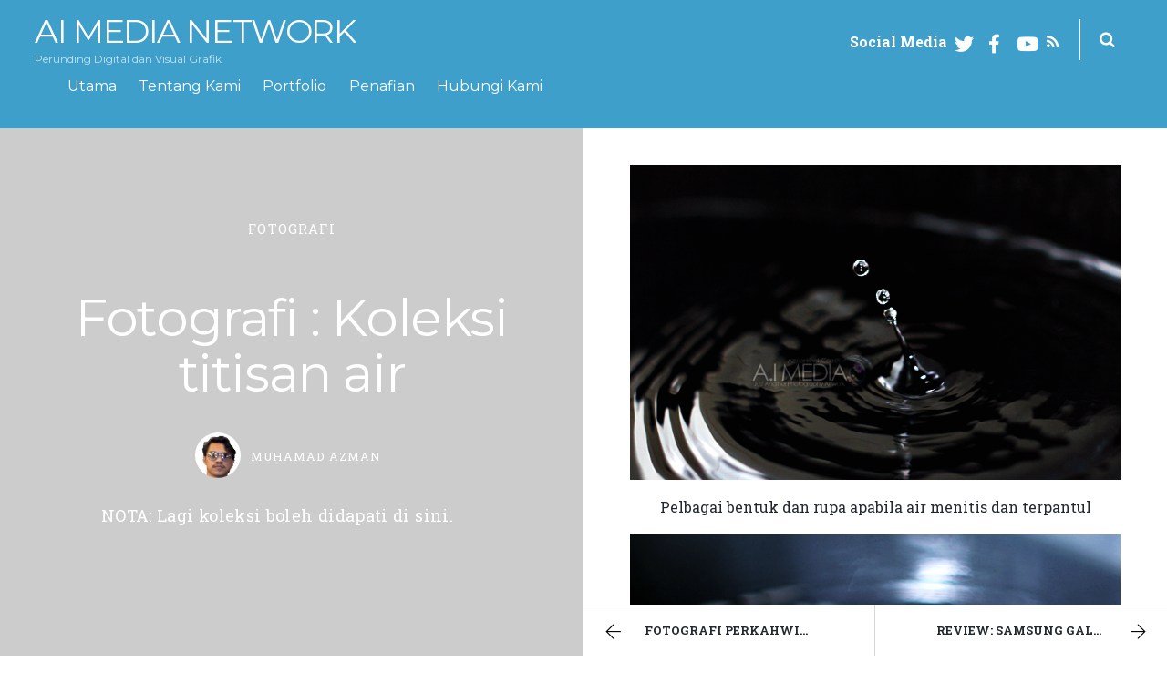

--- FILE ---
content_type: text/html; charset=UTF-8
request_url: https://aimedia.my/fotografi/fotografi-koleksi-titisan-air.html
body_size: 10399
content:
<!DOCTYPE html>
<html lang="en-US">

<head>
	<meta charset="UTF-8">


<!-- wp_header -->
<script>!function(e,c){e[c]=e[c]+(e[c]&&" ")+"quform-js"}(document.documentElement,"className");</script><title>Fotografi : Koleksi titisan air &#8211; AI MEDIA NETWORK</title>
<meta name='robots' content='max-image-preview:large' />
<link rel='dns-prefetch' href='//fonts.googleapis.com' />
<link rel="alternate" type="application/rss+xml" title="AI MEDIA NETWORK &raquo; Feed" href="https://aimedia.my/feed" />
<link rel="alternate" type="application/rss+xml" title="AI MEDIA NETWORK &raquo; Comments Feed" href="https://aimedia.my/comments/feed" />
<script type="text/javascript">
window._wpemojiSettings = {"baseUrl":"https:\/\/s.w.org\/images\/core\/emoji\/14.0.0\/72x72\/","ext":".png","svgUrl":"https:\/\/s.w.org\/images\/core\/emoji\/14.0.0\/svg\/","svgExt":".svg","source":{"concatemoji":"https:\/\/aimedia.my\/wp-includes\/js\/wp-emoji-release.min.js?ver=a16de4d60517dafa282a4341b8d264ac"}};
/*! This file is auto-generated */
!function(e,a,t){var n,r,o,i=a.createElement("canvas"),p=i.getContext&&i.getContext("2d");function s(e,t){p.clearRect(0,0,i.width,i.height),p.fillText(e,0,0);e=i.toDataURL();return p.clearRect(0,0,i.width,i.height),p.fillText(t,0,0),e===i.toDataURL()}function c(e){var t=a.createElement("script");t.src=e,t.defer=t.type="text/javascript",a.getElementsByTagName("head")[0].appendChild(t)}for(o=Array("flag","emoji"),t.supports={everything:!0,everythingExceptFlag:!0},r=0;r<o.length;r++)t.supports[o[r]]=function(e){if(p&&p.fillText)switch(p.textBaseline="top",p.font="600 32px Arial",e){case"flag":return s("\ud83c\udff3\ufe0f\u200d\u26a7\ufe0f","\ud83c\udff3\ufe0f\u200b\u26a7\ufe0f")?!1:!s("\ud83c\uddfa\ud83c\uddf3","\ud83c\uddfa\u200b\ud83c\uddf3")&&!s("\ud83c\udff4\udb40\udc67\udb40\udc62\udb40\udc65\udb40\udc6e\udb40\udc67\udb40\udc7f","\ud83c\udff4\u200b\udb40\udc67\u200b\udb40\udc62\u200b\udb40\udc65\u200b\udb40\udc6e\u200b\udb40\udc67\u200b\udb40\udc7f");case"emoji":return!s("\ud83e\udef1\ud83c\udffb\u200d\ud83e\udef2\ud83c\udfff","\ud83e\udef1\ud83c\udffb\u200b\ud83e\udef2\ud83c\udfff")}return!1}(o[r]),t.supports.everything=t.supports.everything&&t.supports[o[r]],"flag"!==o[r]&&(t.supports.everythingExceptFlag=t.supports.everythingExceptFlag&&t.supports[o[r]]);t.supports.everythingExceptFlag=t.supports.everythingExceptFlag&&!t.supports.flag,t.DOMReady=!1,t.readyCallback=function(){t.DOMReady=!0},t.supports.everything||(n=function(){t.readyCallback()},a.addEventListener?(a.addEventListener("DOMContentLoaded",n,!1),e.addEventListener("load",n,!1)):(e.attachEvent("onload",n),a.attachEvent("onreadystatechange",function(){"complete"===a.readyState&&t.readyCallback()})),(e=t.source||{}).concatemoji?c(e.concatemoji):e.wpemoji&&e.twemoji&&(c(e.twemoji),c(e.wpemoji)))}(window,document,window._wpemojiSettings);
</script>
<style>
	.themify_builder .wow { visibility: hidden; }
	div:not(.caroufredsel_wrapper) > .themify_builder_slider > li:not(:first-child), .mfp-hide { display: none; }
a.themify_lightbox, .module-gallery a, .gallery-icon, .themify_lightboxed_images .post a[href$="jpg"], .themify_lightboxed_images .post a[href$="gif"], .themify_lightboxed_images .post a[href$="png"], .themify_lightboxed_images .post a[href$="JPG"], .themify_lightboxed_images .post a[href$="GIF"], .themify_lightboxed_images .post a[href$="PNG"], .themify_lightboxed_images .post a[href$="jpeg"], .themify_lightboxed_images .post a[href$="JPEG"] { cursor:not-allowed; }
	.themify_lightbox_loaded a.themify_lightbox, .themify_lightbox_loaded .module-gallery a, .themify_lightbox_loaded .gallery-icon { cursor:pointer; }
	</style><style type="text/css">
img.wp-smiley,
img.emoji {
	display: inline !important;
	border: none !important;
	box-shadow: none !important;
	height: 1em !important;
	width: 1em !important;
	margin: 0 0.07em !important;
	vertical-align: -0.1em !important;
	background: none !important;
	padding: 0 !important;
}
</style>
	<link rel='stylesheet' id='jquery.prettyphoto-css' href='https://aimedia.my/wp-content/plugins/wp-video-lightbox/css/prettyPhoto.css?ver=a16de4d60517dafa282a4341b8d264ac' type='text/css' media='all' />
<link rel='stylesheet' id='video-lightbox-css' href='https://aimedia.my/wp-content/plugins/wp-video-lightbox/wp-video-lightbox.css?ver=a16de4d60517dafa282a4341b8d264ac' type='text/css' media='all' />
<link rel='stylesheet' id='themify-common-css' href='https://aimedia.my/wp-content/themes/themify-split/themify/css/themify.common.min.css?ver=4.6.9' type='text/css' media='all' />
<meta name="builder-styles-css" data-href="https://aimedia.my/wp-content/themes/themify-split/themify/themify-builder/css/themify-builder-style.min.css?ver=4.6.9" content="builder-styles-css" id="builder-styles-css" />
<link rel='stylesheet' id='wp-block-library-css' href='https://aimedia.my/wp-includes/css/dist/block-library/style.min.css?ver=a16de4d60517dafa282a4341b8d264ac' type='text/css' media='all' />
<link rel='stylesheet' id='classic-theme-styles-css' href='https://aimedia.my/wp-includes/css/classic-themes.min.css?ver=a16de4d60517dafa282a4341b8d264ac' type='text/css' media='all' />
<style id='global-styles-inline-css' type='text/css'>
body{--wp--preset--color--black: #000000;--wp--preset--color--cyan-bluish-gray: #abb8c3;--wp--preset--color--white: #ffffff;--wp--preset--color--pale-pink: #f78da7;--wp--preset--color--vivid-red: #cf2e2e;--wp--preset--color--luminous-vivid-orange: #ff6900;--wp--preset--color--luminous-vivid-amber: #fcb900;--wp--preset--color--light-green-cyan: #7bdcb5;--wp--preset--color--vivid-green-cyan: #00d084;--wp--preset--color--pale-cyan-blue: #8ed1fc;--wp--preset--color--vivid-cyan-blue: #0693e3;--wp--preset--color--vivid-purple: #9b51e0;--wp--preset--gradient--vivid-cyan-blue-to-vivid-purple: linear-gradient(135deg,rgba(6,147,227,1) 0%,rgb(155,81,224) 100%);--wp--preset--gradient--light-green-cyan-to-vivid-green-cyan: linear-gradient(135deg,rgb(122,220,180) 0%,rgb(0,208,130) 100%);--wp--preset--gradient--luminous-vivid-amber-to-luminous-vivid-orange: linear-gradient(135deg,rgba(252,185,0,1) 0%,rgba(255,105,0,1) 100%);--wp--preset--gradient--luminous-vivid-orange-to-vivid-red: linear-gradient(135deg,rgba(255,105,0,1) 0%,rgb(207,46,46) 100%);--wp--preset--gradient--very-light-gray-to-cyan-bluish-gray: linear-gradient(135deg,rgb(238,238,238) 0%,rgb(169,184,195) 100%);--wp--preset--gradient--cool-to-warm-spectrum: linear-gradient(135deg,rgb(74,234,220) 0%,rgb(151,120,209) 20%,rgb(207,42,186) 40%,rgb(238,44,130) 60%,rgb(251,105,98) 80%,rgb(254,248,76) 100%);--wp--preset--gradient--blush-light-purple: linear-gradient(135deg,rgb(255,206,236) 0%,rgb(152,150,240) 100%);--wp--preset--gradient--blush-bordeaux: linear-gradient(135deg,rgb(254,205,165) 0%,rgb(254,45,45) 50%,rgb(107,0,62) 100%);--wp--preset--gradient--luminous-dusk: linear-gradient(135deg,rgb(255,203,112) 0%,rgb(199,81,192) 50%,rgb(65,88,208) 100%);--wp--preset--gradient--pale-ocean: linear-gradient(135deg,rgb(255,245,203) 0%,rgb(182,227,212) 50%,rgb(51,167,181) 100%);--wp--preset--gradient--electric-grass: linear-gradient(135deg,rgb(202,248,128) 0%,rgb(113,206,126) 100%);--wp--preset--gradient--midnight: linear-gradient(135deg,rgb(2,3,129) 0%,rgb(40,116,252) 100%);--wp--preset--duotone--dark-grayscale: url('#wp-duotone-dark-grayscale');--wp--preset--duotone--grayscale: url('#wp-duotone-grayscale');--wp--preset--duotone--purple-yellow: url('#wp-duotone-purple-yellow');--wp--preset--duotone--blue-red: url('#wp-duotone-blue-red');--wp--preset--duotone--midnight: url('#wp-duotone-midnight');--wp--preset--duotone--magenta-yellow: url('#wp-duotone-magenta-yellow');--wp--preset--duotone--purple-green: url('#wp-duotone-purple-green');--wp--preset--duotone--blue-orange: url('#wp-duotone-blue-orange');--wp--preset--font-size--small: 13px;--wp--preset--font-size--medium: 20px;--wp--preset--font-size--large: 36px;--wp--preset--font-size--x-large: 42px;--wp--preset--spacing--20: 0.44rem;--wp--preset--spacing--30: 0.67rem;--wp--preset--spacing--40: 1rem;--wp--preset--spacing--50: 1.5rem;--wp--preset--spacing--60: 2.25rem;--wp--preset--spacing--70: 3.38rem;--wp--preset--spacing--80: 5.06rem;--wp--preset--shadow--natural: 6px 6px 9px rgba(0, 0, 0, 0.2);--wp--preset--shadow--deep: 12px 12px 50px rgba(0, 0, 0, 0.4);--wp--preset--shadow--sharp: 6px 6px 0px rgba(0, 0, 0, 0.2);--wp--preset--shadow--outlined: 6px 6px 0px -3px rgba(255, 255, 255, 1), 6px 6px rgba(0, 0, 0, 1);--wp--preset--shadow--crisp: 6px 6px 0px rgba(0, 0, 0, 1);}:where(.is-layout-flex){gap: 0.5em;}body .is-layout-flow > .alignleft{float: left;margin-inline-start: 0;margin-inline-end: 2em;}body .is-layout-flow > .alignright{float: right;margin-inline-start: 2em;margin-inline-end: 0;}body .is-layout-flow > .aligncenter{margin-left: auto !important;margin-right: auto !important;}body .is-layout-constrained > .alignleft{float: left;margin-inline-start: 0;margin-inline-end: 2em;}body .is-layout-constrained > .alignright{float: right;margin-inline-start: 2em;margin-inline-end: 0;}body .is-layout-constrained > .aligncenter{margin-left: auto !important;margin-right: auto !important;}body .is-layout-constrained > :where(:not(.alignleft):not(.alignright):not(.alignfull)){max-width: var(--wp--style--global--content-size);margin-left: auto !important;margin-right: auto !important;}body .is-layout-constrained > .alignwide{max-width: var(--wp--style--global--wide-size);}body .is-layout-flex{display: flex;}body .is-layout-flex{flex-wrap: wrap;align-items: center;}body .is-layout-flex > *{margin: 0;}:where(.wp-block-columns.is-layout-flex){gap: 2em;}.has-black-color{color: var(--wp--preset--color--black) !important;}.has-cyan-bluish-gray-color{color: var(--wp--preset--color--cyan-bluish-gray) !important;}.has-white-color{color: var(--wp--preset--color--white) !important;}.has-pale-pink-color{color: var(--wp--preset--color--pale-pink) !important;}.has-vivid-red-color{color: var(--wp--preset--color--vivid-red) !important;}.has-luminous-vivid-orange-color{color: var(--wp--preset--color--luminous-vivid-orange) !important;}.has-luminous-vivid-amber-color{color: var(--wp--preset--color--luminous-vivid-amber) !important;}.has-light-green-cyan-color{color: var(--wp--preset--color--light-green-cyan) !important;}.has-vivid-green-cyan-color{color: var(--wp--preset--color--vivid-green-cyan) !important;}.has-pale-cyan-blue-color{color: var(--wp--preset--color--pale-cyan-blue) !important;}.has-vivid-cyan-blue-color{color: var(--wp--preset--color--vivid-cyan-blue) !important;}.has-vivid-purple-color{color: var(--wp--preset--color--vivid-purple) !important;}.has-black-background-color{background-color: var(--wp--preset--color--black) !important;}.has-cyan-bluish-gray-background-color{background-color: var(--wp--preset--color--cyan-bluish-gray) !important;}.has-white-background-color{background-color: var(--wp--preset--color--white) !important;}.has-pale-pink-background-color{background-color: var(--wp--preset--color--pale-pink) !important;}.has-vivid-red-background-color{background-color: var(--wp--preset--color--vivid-red) !important;}.has-luminous-vivid-orange-background-color{background-color: var(--wp--preset--color--luminous-vivid-orange) !important;}.has-luminous-vivid-amber-background-color{background-color: var(--wp--preset--color--luminous-vivid-amber) !important;}.has-light-green-cyan-background-color{background-color: var(--wp--preset--color--light-green-cyan) !important;}.has-vivid-green-cyan-background-color{background-color: var(--wp--preset--color--vivid-green-cyan) !important;}.has-pale-cyan-blue-background-color{background-color: var(--wp--preset--color--pale-cyan-blue) !important;}.has-vivid-cyan-blue-background-color{background-color: var(--wp--preset--color--vivid-cyan-blue) !important;}.has-vivid-purple-background-color{background-color: var(--wp--preset--color--vivid-purple) !important;}.has-black-border-color{border-color: var(--wp--preset--color--black) !important;}.has-cyan-bluish-gray-border-color{border-color: var(--wp--preset--color--cyan-bluish-gray) !important;}.has-white-border-color{border-color: var(--wp--preset--color--white) !important;}.has-pale-pink-border-color{border-color: var(--wp--preset--color--pale-pink) !important;}.has-vivid-red-border-color{border-color: var(--wp--preset--color--vivid-red) !important;}.has-luminous-vivid-orange-border-color{border-color: var(--wp--preset--color--luminous-vivid-orange) !important;}.has-luminous-vivid-amber-border-color{border-color: var(--wp--preset--color--luminous-vivid-amber) !important;}.has-light-green-cyan-border-color{border-color: var(--wp--preset--color--light-green-cyan) !important;}.has-vivid-green-cyan-border-color{border-color: var(--wp--preset--color--vivid-green-cyan) !important;}.has-pale-cyan-blue-border-color{border-color: var(--wp--preset--color--pale-cyan-blue) !important;}.has-vivid-cyan-blue-border-color{border-color: var(--wp--preset--color--vivid-cyan-blue) !important;}.has-vivid-purple-border-color{border-color: var(--wp--preset--color--vivid-purple) !important;}.has-vivid-cyan-blue-to-vivid-purple-gradient-background{background: var(--wp--preset--gradient--vivid-cyan-blue-to-vivid-purple) !important;}.has-light-green-cyan-to-vivid-green-cyan-gradient-background{background: var(--wp--preset--gradient--light-green-cyan-to-vivid-green-cyan) !important;}.has-luminous-vivid-amber-to-luminous-vivid-orange-gradient-background{background: var(--wp--preset--gradient--luminous-vivid-amber-to-luminous-vivid-orange) !important;}.has-luminous-vivid-orange-to-vivid-red-gradient-background{background: var(--wp--preset--gradient--luminous-vivid-orange-to-vivid-red) !important;}.has-very-light-gray-to-cyan-bluish-gray-gradient-background{background: var(--wp--preset--gradient--very-light-gray-to-cyan-bluish-gray) !important;}.has-cool-to-warm-spectrum-gradient-background{background: var(--wp--preset--gradient--cool-to-warm-spectrum) !important;}.has-blush-light-purple-gradient-background{background: var(--wp--preset--gradient--blush-light-purple) !important;}.has-blush-bordeaux-gradient-background{background: var(--wp--preset--gradient--blush-bordeaux) !important;}.has-luminous-dusk-gradient-background{background: var(--wp--preset--gradient--luminous-dusk) !important;}.has-pale-ocean-gradient-background{background: var(--wp--preset--gradient--pale-ocean) !important;}.has-electric-grass-gradient-background{background: var(--wp--preset--gradient--electric-grass) !important;}.has-midnight-gradient-background{background: var(--wp--preset--gradient--midnight) !important;}.has-small-font-size{font-size: var(--wp--preset--font-size--small) !important;}.has-medium-font-size{font-size: var(--wp--preset--font-size--medium) !important;}.has-large-font-size{font-size: var(--wp--preset--font-size--large) !important;}.has-x-large-font-size{font-size: var(--wp--preset--font-size--x-large) !important;}
.wp-block-navigation a:where(:not(.wp-element-button)){color: inherit;}
:where(.wp-block-columns.is-layout-flex){gap: 2em;}
.wp-block-pullquote{font-size: 1.5em;line-height: 1.6;}
</style>
<link rel='stylesheet' id='quform-css' href='https://aimedia.my/wp-content/plugins/quform/cache/quform.css?ver=1715238386' type='text/css' media='all' />
<style id='akismet-widget-style-inline-css' type='text/css'>

			.a-stats {
				--akismet-color-mid-green: #357b49;
				--akismet-color-white: #fff;
				--akismet-color-light-grey: #f6f7f7;

				max-width: 350px;
				width: auto;
			}

			.a-stats * {
				all: unset;
				box-sizing: border-box;
			}

			.a-stats strong {
				font-weight: 600;
			}

			.a-stats a.a-stats__link,
			.a-stats a.a-stats__link:visited,
			.a-stats a.a-stats__link:active {
				background: var(--akismet-color-mid-green);
				border: none;
				box-shadow: none;
				border-radius: 8px;
				color: var(--akismet-color-white);
				cursor: pointer;
				display: block;
				font-family: -apple-system, BlinkMacSystemFont, 'Segoe UI', 'Roboto', 'Oxygen-Sans', 'Ubuntu', 'Cantarell', 'Helvetica Neue', sans-serif;
				font-weight: 500;
				padding: 12px;
				text-align: center;
				text-decoration: none;
				transition: all 0.2s ease;
			}

			/* Extra specificity to deal with TwentyTwentyOne focus style */
			.widget .a-stats a.a-stats__link:focus {
				background: var(--akismet-color-mid-green);
				color: var(--akismet-color-white);
				text-decoration: none;
			}

			.a-stats a.a-stats__link:hover {
				filter: brightness(110%);
				box-shadow: 0 4px 12px rgba(0, 0, 0, 0.06), 0 0 2px rgba(0, 0, 0, 0.16);
			}

			.a-stats .count {
				color: var(--akismet-color-white);
				display: block;
				font-size: 1.5em;
				line-height: 1.4;
				padding: 0 13px;
				white-space: nowrap;
			}
		
</style>
<link rel='stylesheet' id='theme-style-css' href='https://aimedia.my/wp-content/themes/themify-split/style.min.css?ver=1.9.0' type='text/css' media='all' />
<link rel='stylesheet' id='themify-media-queries-css' href='https://aimedia.my/wp-content/themes/themify-split/media-queries.min.css?ver=1.9.0' type='text/css' media='all' />
<link rel='stylesheet' id='themify-skin-css' href='https://aimedia.my/wp-content/themes/themify-split/skins/blue/style.min.css?ver=4.6.9' type='text/css' media='all' />
<link rel='stylesheet' id='themify-google-fonts-css' href='https://fonts.googleapis.com/css?family=Montserrat%3A400%2C700%7CRoboto+Slab%3A700%2C400%7CSorts+Mill+Goudy%3A400%2C400italic&#038;subset=latin&#038;ver=6.2.8' type='text/css' media='all' />
<script type='text/javascript' src='https://aimedia.my/wp-includes/js/jquery/jquery.min.js?ver=3.6.4' id='jquery-core-js'></script>
<script type='text/javascript' src='https://aimedia.my/wp-includes/js/jquery/jquery-migrate.min.js?ver=3.4.0' id='jquery-migrate-js'></script>
<script type='text/javascript' src='https://aimedia.my/wp-content/plugins/wp-video-lightbox/js/jquery.prettyPhoto.js?ver=3.1.6' id='jquery.prettyphoto-js'></script>
<script type='text/javascript' id='video-lightbox-js-extra'>
/* <![CDATA[ */
var vlpp_vars = {"prettyPhoto_rel":"wp-video-lightbox","animation_speed":"fast","slideshow":"5000","autoplay_slideshow":"false","opacity":"0.80","show_title":"true","allow_resize":"true","allow_expand":"true","default_width":"640","default_height":"480","counter_separator_label":"\/","theme":"pp_default","horizontal_padding":"20","hideflash":"false","wmode":"opaque","autoplay":"false","modal":"false","deeplinking":"false","overlay_gallery":"true","overlay_gallery_max":"30","keyboard_shortcuts":"true","ie6_fallback":"true"};
/* ]]> */
</script>
<script type='text/javascript' src='https://aimedia.my/wp-content/plugins/wp-video-lightbox/js/video-lightbox.js?ver=3.1.6' id='video-lightbox-js'></script>
<link rel="https://api.w.org/" href="https://aimedia.my/wp-json/" /><link rel="alternate" type="application/json" href="https://aimedia.my/wp-json/wp/v2/posts/5925" /><link rel="EditURI" type="application/rsd+xml" title="RSD" href="https://aimedia.my/xmlrpc.php?rsd" />
<link rel="canonical" href="https://aimedia.my/fotografi/fotografi-koleksi-titisan-air.html" />
<link rel="alternate" type="application/json+oembed" href="https://aimedia.my/wp-json/oembed/1.0/embed?url=https%3A%2F%2Faimedia.my%2Ffotografi%2Ffotografi-koleksi-titisan-air.html" />
<link rel="alternate" type="text/xml+oembed" href="https://aimedia.my/wp-json/oembed/1.0/embed?url=https%3A%2F%2Faimedia.my%2Ffotografi%2Ffotografi-koleksi-titisan-air.html&#038;format=xml" />
<script>
            WP_VIDEO_LIGHTBOX_VERSION="1.9.11";
            WP_VID_LIGHTBOX_URL="https://aimedia.my/wp-content/plugins/wp-video-lightbox";
                        function wpvl_paramReplace(name, string, value) {
                // Find the param with regex
                // Grab the first character in the returned string (should be ? or &)
                // Replace our href string with our new value, passing on the name and delimeter

                var re = new RegExp("[\?&]" + name + "=([^&#]*)");
                var matches = re.exec(string);
                var newString;

                if (matches === null) {
                    // if there are no params, append the parameter
                    newString = string + '?' + name + '=' + value;
                } else {
                    var delimeter = matches[0].charAt(0);
                    newString = string.replace(re, delimeter + name + "=" + value);
                }
                return newString;
            }
            </script>

<link href="https://aimedia.my/wp-content/uploads/2019/10/1.-Official-Logo-Only-Blue-01.png" rel="shortcut icon" /> 

<meta name="google-site-verification" content="h067xS6Lf18Opqi_o80JvCnPTyNFzxzxXzplk5TvR78" />
<!-- Global site tag (gtag.js) - Google Analytics -->
<meta property="fb:pages" content="101260706716513" />
<script async src="https://www.googletagmanager.com/gtag/js?id=UA-40809027-3"></script>
<script>
  window.dataLayer = window.dataLayer || [];
  function gtag(){dataLayer.push(arguments);}
  gtag('js', new Date());

  gtag('config', 'UA-40809027-3');
</script>
<!-- Google Tag Manager -->
<script>(function(w,d,s,l,i){w[l]=w[l]||[];w[l].push({'gtm.start':
new Date().getTime(),event:'gtm.js'});var f=d.getElementsByTagName(s)[0],
j=d.createElement(s),dl=l!='dataLayer'?'&l='+l:'';j.async=true;j.src=
'https://www.googletagmanager.com/gtm.js?id='+i+dl;f.parentNode.insertBefore(j,f);
})(window,document,'script','dataLayer','GTM-5QDS2P9');</script>
<!-- End Google Tag Manager -->


	<script type="text/javascript">
		var tf_mobile_menu_trigger_point = 900;
	</script>
	
<meta name="viewport" content="width=device-width, initial-scale=1">
<style type="text/css">.recentcomments a{display:inline !important;padding:0 !important;margin:0 !important;}</style>
</head>

<body data-rsssl=1 class="post-template-default single single-post postid-5925 single-format-standard themify-fw-4-6-9 themify-split-1-9-0 skin-blue webkit not-ie default_width sidebar-none no-home no-touch hidden-view header-horizontal masonry-enabled fixed-header builder-parallax-scrolling-active">

	<script type="text/javascript">
	function themifyMobileMenuTrigger(e) {
		var w = document.body.clientWidth;
		if( w > 0 && w <= tf_mobile_menu_trigger_point ) {
			document.body.classList.add( 'mobile_menu_active' );
		} else {
			document.body.classList.remove( 'mobile_menu_active' );
		}
		
	}
	themifyMobileMenuTrigger();
	var _init =function () {
	    jQuery( window ).on('tfsmartresize.tf_mobile_menu', themifyMobileMenuTrigger );
	    document.removeEventListener( 'DOMContentLoaded', _init, {once:true,passive:true} );
	    _init=null;
	};
	document.addEventListener( 'DOMContentLoaded', _init, {once:true,passive:true} );
</script>
                <div class="split-loader">
            <div  class="split-spinner"></div>
        </div>
	<!-- hook content: themify_body_start --><!-- Google Tag Manager (noscript) -->
<noscript><iframe src="https://www.googletagmanager.com/ns.html?id=GTM-5QDS2P9"
height="0" width="0" style="display:none;visibility:hidden"></iframe></noscript>
<!-- End Google Tag Manager (noscript) --><!-- /hook content: themify_body_start -->
	<div id="pagewrap" class="hfeed site">

		
			<div id="headerwrap">

				
				<header id="header" class="pagewidth clearfix" itemscope="itemscope" itemtype="https://schema.org/WPHeader">

					
					<div class="logo-wrap">
													<div id="site-logo"><a href="https://aimedia.my" title="AI MEDIA NETWORK"><span>AI MEDIA NETWORK</span></a></div>						
													<div id="site-description" class="site-description"><span>Perunding Digital dan Visual Grafik</span></div>											</div>

											<a id="menu-icon" href="#mobile-menu"><span class="menu-icon-inner"></span></a>

						<div id="mobile-menu" class="sidemenu sidemenu-off">

							
															<div id="searchform-wrap">
									<form method="get" id="searchform" action="https://aimedia.my/">

	<i class="icon-search"></i>

	<input type="text" name="s" id="s" title="Search" value="" />

</form>								</div>
							
															<div class="social-widget">
									<div id="themify-social-links-2" class="widget themify-social-links"><strong>Social Media</strong><ul class="social-links horizontal">
							<li class="social-link-item twitter font-icon icon-medium">
								<a href="https://twitter.com/aimedianet"><i class="fa fa-twitter" ></i>  </a>
							</li>
							<!-- /themify-link-item -->
							<li class="social-link-item facebook font-icon icon-medium">
								<a href="https://fb.me/aimedianet"><i class="fa fa-facebook" ></i>  </a>
							</li>
							<!-- /themify-link-item -->
							<li class="social-link-item youtube font-icon icon-medium">
								<a href="https://www.youtube.com/user/AiMediaMY/videos?view_as=subscriber" ><i class="fa fa-youtube" ></i>  </a>
							</li>
							<!-- /themify-link-item --></ul></div>
																			<div class="rss"><a href="https://aimedia.my/feed"></a></div>
																	</div>
								<!-- /.social-widget -->
							
															<nav id="main-nav-wrap" itemscope="itemscope" itemtype="https://schema.org/SiteNavigationElement">
									<ul id="main-nav" class="main-nav menu-name-menu"><li id="menu-item-6264" class="menu-item menu-item-type-custom menu-item-object-custom menu-item-home menu-item-6264"><a href="https://aimedia.my/">Utama</a></li>
<li id="menu-item-6265" class="menu-item menu-item-type-custom menu-item-object-custom menu-item-has-children has-sub-menu menu-item-6265"><a href="#about">Tentang Kami</a>
<ul class="sub-menu">
	<li id="menu-item-6380" class="menu-item menu-item-type-post_type menu-item-object-portfolio menu-item-6380"><a href="https://aimedia.my/project/info">Info</a></li>
	<li id="menu-item-6400" class="menu-item menu-item-type-post_type menu-item-object-portfolio menu-item-6400"><a href="https://aimedia.my/project/pengurusan-majlis">Pengurusan Majlis</a></li>
	<li id="menu-item-6386" class="menu-item menu-item-type-post_type menu-item-object-portfolio menu-item-6386"><a href="https://aimedia.my/project/fotografi">Produksi Video</a></li>
</ul>
</li>
<li id="menu-item-6356" class="menu-item menu-item-type-custom menu-item-object-custom menu-item-has-children has-sub-menu menu-item-6356"><a href="#">Portfolio</a>
<ul class="sub-menu">
	<li id="menu-item-6664" class="menu-item menu-item-type-post_type menu-item-object-post menu-item-6664"><a href="https://aimedia.my/fotografi/perkhidmatan-fotografi-majlis-persandingan-faliq-wawa-serta-hadi-eya.html">Pengurus Majlis (Event Management)</a></li>
	<li id="menu-item-6668" class="menu-item menu-item-type-post_type menu-item-object-portfolio menu-item-6668"><a href="https://aimedia.my/project/produksi-video">Produksi Video</a></li>
</ul>
</li>
<li id="menu-item-6365" class="menu-item menu-item-type-post_type menu-item-object-page menu-item-6365"><a href="https://aimedia.my/penafian">Penafian</a></li>
<li id="menu-item-6467" class="menu-item menu-item-type-post_type menu-item-object-portfolio menu-item-6467"><a href="https://aimedia.my/project/hubungi-kami">Hubungi Kami</a></li>
</ul>									<!-- /#main-nav -->
								</nav>
							
							<a id="menu-icon-close" href="#mobile-menu"></a>

							
						</div>
						<!-- /#mobile-menu -->
					
					
				</header>
				<!-- /#header -->

				
			</div>
			<!-- /#headerwrap -->

		
		<div id="body" class="clearfix">

			


<div class="featured-area">

	
	
	
	
	<div class="top-post-meta-wrap">

		<p class="top-post-meta">
							 <span class="post-category"><a href="https://aimedia.my/category/fotografi" rel="tag">Fotografi</a></span>					</p>
		<!-- /post-meta -->

		 <h1 class="post-title entry-title"><a href="https://aimedia.my/fotografi/fotografi-koleksi-titisan-air.html">Fotografi : Koleksi titisan air</a> </h1>
					<p class="post-meta entry-meta">

									<span class="author-avatar"><img alt='' src='https://secure.gravatar.com/avatar/f2670233c775b29c96538bdaa76293ca?s=96&#038;d=mm&#038;r=g' srcset='https://secure.gravatar.com/avatar/f2670233c775b29c96538bdaa76293ca?s=192&#038;d=mm&#038;r=g 2x' itemprop='image' class='avatar avatar-96 photo' height='96' width='96' loading='lazy' decoding='async'/></span>
					<span class="post-author"><span class="author vcard"><a class="url fn n" href="https://aimedia.my/author/admin" rel="author">Muhamad Azman</a></span></span>
				
				<span class="post-meta-inline">
					
																
									</span>

			</p>
			<!-- /post-meta -->
		
		<div class="top-excerpt-wrap">
			<p>NOTA: Lagi koleksi boleh didapati di sini. &nbsp; &nbsp; &nbsp;</p>
		</div>

	</div>

</div>
<!-- /.featured-area -->

<!-- layout-container -->
<div id="layout" class="pagewidth clearfix">

		<!-- content -->
	<div id="content" class="list-post">
    	
		

<article id="post-5925" class="post clearfix post-5925 type-post status-publish format-standard hentry category-fotografi has-post-title no-post-date has-post-category has-post-tag has-post-comment has-post-author ">
	

	<div class="post-content">

		
		
			<div class="entry-content">
				<figure style="width: 640px" class="wp-caption aligncenter"><img decoding="async" alt="" src="https://azmanishak.com/wp-content/uploads/2012/12/Water-Drop-Photography-001.png" width="640" height="412" /><figcaption class="wp-caption-text">Pelbagai bentuk dan rupa apabila air menitis dan terpantul</figcaption></figure>
<figure style="width: 640px" class="wp-caption aligncenter"><img decoding="async" loading="lazy" alt="" src="https://azmanishak.com/wp-content/uploads/2012/12/Water-Drop-Photography-002.png" width="640" height="404" /><figcaption class="wp-caption-text">Titisan berbentuk seperti epal</figcaption></figure>
<figure style="width: 640px" class="wp-caption aligncenter"><img decoding="async" loading="lazy" alt="" src="https://azmanishak.com/wp-content/uploads/2012/12/Water-Drop-Photography-010.png" width="640" height="427" /><figcaption class="wp-caption-text">Percikan apabila air menitis pada titisan pertama</figcaption></figure>
<figure style="width: 640px" class="wp-caption aligncenter"><img decoding="async" loading="lazy" alt="" src="https://azmanishak.com/wp-content/uploads/2012/12/Water-Drop-Photography-011.png" width="640" height="428" /><figcaption class="wp-caption-text">Titisan Diamon Drop &#8211; Titisan yang berbentuk seperti permata</figcaption></figure>
<blockquote><p><strong>NOTA:</strong> Lagi koleksi boleh <a href="http://azmanishak.com/hiburan/koleksi-peribadi-titisan-titisan-air.html" target="_blank"><strong>didapati di sini</strong></a>.</p></blockquote>
<p>&nbsp;</p>
<p>&nbsp;</p>
<p>&nbsp;</p>
<div id="themify_builder_content-5925" data-postid="5925" class="themify_builder_content themify_builder_content-5925 themify_builder tb_generate_css" style="visibility:hidden;opacity:0;">
    </div>
<!-- /themify_builder_content -->			</div>

		
		
	</div>
	<!-- /.post-content -->
	
</article>
<!-- /.post -->

		
		
		
		<div class="post-nav clearfix">
			<span class="prev"><a href="https://aimedia.my/fotografi/fotografi-perkahwinan-noor-aimran-nornasuha.html" rel="prev"><span class="arrow"></span> Fotografi Perkahwinan: Noor Aimran &#038; Nornasuha</a></span>			<span class="next"><a href="https://aimedia.my/fotografi/review-samsung-galaxy-note-10-2.html" rel="next"><span class="arrow"></span> REVIEW: Samsung Galaxy Note 10.2</a></span>		</div>
		<!-- /.post-nav -->

	
					


		
			</div>
	<!-- /content -->
    


</div>
<!-- /layout-container -->


							</div>
			<!-- /body -->

			
				<div id="footerwrap">

					
					<footer id="footer" class="pagewidth clearfix" itemscope="itemscope" itemtype="https://schema.org/WPFooter">

						
													<div class="footer-widgets-wrap">
								
	<div class="footer-widgets clearfix">

								<div class="col3-1 first">
							</div>
								<div class="col3-1 ">
							</div>
								<div class="col3-1 ">
							</div>
		
	</div>
	<!-- /.footer-widgets -->

							</div>
						
						<p class="back-top"><a href="#header"></a></p>

						
						<div class="footer-text clearfix">
							<div class="one">&copy; <a href="https://aimedia.my">AI MEDIA NETWORK</a> 2026</div>							<div class="two">Deselenggara oleh AI MEDIA NETWORK</div>						</div>
						<!-- /footer-text -->

						
					</footer>
					<!-- /#footer -->

					
				</div>
				<!-- /#footerwrap -->

			
		</div>
		<!-- /#pagewrap -->

		
		<!-- wp_footer -->
		<script type='text/javascript' id='themify-main-script-js-extra'>
/* <![CDATA[ */
var themify_vars = {"version":"4.6.9","url":"https:\/\/aimedia.my\/wp-content\/themes\/themify-split\/themify","map_key":null,"bing_map_key":null,"includesURL":"https:\/\/aimedia.my\/wp-includes\/","isCached":null,"minify":{"css":{"themify-icons":1,"themify.framework":1,"lightbox":1,"themify-builder-style":1},"js":{"backstretch.themify-version":1,"bigvideo":1,"themify.dropdown":1,"themify.builder.script":1,"themify.scroll-highlight":1,"themify-youtube-bg":1,"themify.parallaxit":1,"themify-ticks":1}}};
var tbLocalScript = {"isAnimationActive":"1","isParallaxActive":"1","isParallaxScrollActive":"1","isStickyScrollActive":"1","animationInviewSelectors":[".module.wow",".module_row.wow",".builder-posts-wrap > .post.wow"],"backgroundSlider":{"autoplay":5000},"animationOffset":"100","videoPoster":"https:\/\/aimedia.my\/wp-content\/themes\/themify-split\/themify\/themify-builder\/img\/blank.png","backgroundVideoLoop":"yes","builder_url":"https:\/\/aimedia.my\/wp-content\/themes\/themify-split\/themify\/themify-builder","framework_url":"https:\/\/aimedia.my\/wp-content\/themes\/themify-split\/themify","version":"4.6.9","fullwidth_support":"","fullwidth_container":"body","loadScrollHighlight":"1","addons":[],"breakpoints":{"tablet_landscape":[769,"1280"],"tablet":[681,"768"],"mobile":"680"},"ticks":{"tick":30,"ajaxurl":"https:\/\/aimedia.my\/wp-admin\/admin-ajax.php","postID":5925},"cf_api_url":"https:\/\/aimedia.my\/?tb_load_cf="};
var themifyScript = {"lightbox":{"lightboxSelector":".themify_lightbox","lightboxOn":true,"lightboxContentImages":false,"lightboxContentImagesSelector":"","theme":"pp_default","social_tools":false,"allow_resize":true,"show_title":false,"overlay_gallery":false,"screenWidthNoLightbox":600,"deeplinking":false,"contentImagesAreas":"","gallerySelector":".gallery-icon > a","lightboxGalleryOn":true},"lightboxContext":"body"};
var tbScrollHighlight = {"fixedHeaderSelector":"#headerwrap","speed":"900","navigation":"#main-nav, .module-menu .ui.nav","scrollOffset":"0","scroll":"external"};
/* ]]> */
</script>
<script type='text/javascript' defer="defer" src='https://aimedia.my/wp-content/themes/themify-split/themify/js/main.min.js?ver=4.6.9' id='themify-main-script-js'></script>
<script type='text/javascript' id='quform-js-extra'>
/* <![CDATA[ */
var quformL10n = [];
quformL10n = {"pluginUrl":"https:\/\/aimedia.my\/wp-content\/plugins\/quform","ajaxUrl":"https:\/\/aimedia.my\/wp-admin\/admin-ajax.php","ajaxError":"Ajax error","errorMessageTitle":"There was a problem","removeFile":"Remove","supportPageCaching":true};
/* ]]> */
</script>
<script type='text/javascript' src='https://aimedia.my/wp-content/plugins/quform/cache/quform.js?ver=1715238386' id='quform-js'></script>
<script type='text/javascript' defer="defer" src='https://aimedia.my/wp-content/themes/themify-split/themify/js/themify.sidemenu.min.js?ver=1.9.0' id='slide-nav-js'></script>
<script type='text/javascript' defer="defer" src='https://aimedia.my/wp-content/themes/themify-split/js/jquery.isotope.min.js?ver=1.9.0' id='themify-isotope-js'></script>
<script type='text/javascript' src='https://aimedia.my/wp-includes/js/jquery/ui/effect.min.js?ver=1.13.2' id='jquery-effects-core-js'></script>
<script type='text/javascript' defer="defer" src='https://aimedia.my/wp-content/themes/themify-split/themify/js/waypoints.min.js?ver=a16de4d60517dafa282a4341b8d264ac' id='theme-waypoints-js'></script>
<script type='text/javascript' defer="defer" src='https://aimedia.my/wp-content/themes/themify-split/js/jsticky.min.js?ver=1.9.0' id='themify-sticky-js'></script>
<script type='text/javascript' defer="defer" src='https://aimedia.my/wp-content/themes/themify-split/themify/js/backstretch.min.js?ver=1.9.0' id='themify-backstretch-js'></script>
<script type='text/javascript' id='theme-script-js-extra'>
/* <![CDATA[ */
var themifyScript = {"lightbox":{"lightboxSelector":".themify_lightbox","lightboxOn":true,"lightboxContentImages":false,"lightboxContentImagesSelector":"","theme":"pp_default","social_tools":false,"allow_resize":true,"show_title":false,"overlay_gallery":false,"screenWidthNoLightbox":600,"deeplinking":false,"contentImagesAreas":"","gallerySelector":".gallery-icon > a","lightboxGalleryOn":true},"fixedHeader":"fixed-header","sticky_header":"","backImage":"http:\/\/azmanishak.com\/wp-content\/uploads\/2012\/12\/Water-Drop-Photography-001.png","backVideo":"","splitScroll":"","splitScrollThreshold":"680","protectLinks":".cat-item a,.gallery-icon a[href$=jpg],.gallery-icon a[href$=jpeg],.gallery-icon a[href$=png],.gallery-icon a[href$=gif], .builder-contact-fields > button[type=submit]","doNotTriggerExit":"a:not([href^=\"#\"],[href^=\\.\\.],[href=''],[target=\"_blank\"],.builder_cancel_lightbox,.row-slider-arrow,.remove,.single_add_to_cart_button,.add_to_cart_button,.respond,.comment-reply-link,#cancel-comment-reply-link,.row-slider-dot,.themify-no-exit),button:not(.single_add_to_cart_button,.mfp-close,.mfp-arrow,.themify-no-exit,.wpcf7-submit)","pageLoaderEffect":"1","loadingImg":"https:\/\/aimedia.my\/wp-content\/themes\/themify-split\/images\/loading.gif","maxPages":"0","autoInfinite":"auto","infiniteURL":"0","scrollToNewOnLoad":"scroll","resetFilterOnLoad":"","url":"https:\/\/aimedia.my\/wp-content\/themes\/themify-split"};
/* ]]> */
</script>
<script type='text/javascript' defer="defer" src='https://aimedia.my/wp-content/themes/themify-split/js/themify.script.min.js?ver=1.9.0' id='theme-script-js'></script>
<script type='text/javascript' src='https://aimedia.my/wp-includes/js/comment-reply.min.js?ver=a16de4d60517dafa282a4341b8d264ac' id='comment-reply-js'></script>


		<!-- SCHEMA BEGIN --><script type="application/ld+json">[{"@context":"https:\/\/schema.org","@type":"BlogPosting","mainEntityOfPage":{"@type":"WebPage","@id":"https:\/\/aimedia.my\/fotografi\/fotografi-koleksi-titisan-air.html"},"headline":"Fotografi : Koleksi titisan air","datePublished":"2013-01-06T18:17:27+08:00","dateModified":"2013-01-06T18:17:27+08:00","author":{"@type":"Person","name":"Muhamad Azman"},"publisher":{"@type":"Organization","name":"","logo":{"@type":"ImageObject","url":"","width":0,"height":0}},"description":"NOTA: Lagi koleksi boleh didapati di sini. &nbsp; &nbsp; &nbsp;"}]</script><!-- /SCHEMA END -->	<script defer src="https://static.cloudflareinsights.com/beacon.min.js/vcd15cbe7772f49c399c6a5babf22c1241717689176015" integrity="sha512-ZpsOmlRQV6y907TI0dKBHq9Md29nnaEIPlkf84rnaERnq6zvWvPUqr2ft8M1aS28oN72PdrCzSjY4U6VaAw1EQ==" data-cf-beacon='{"version":"2024.11.0","token":"bd8c839b36754a969f1382d612dafebd","r":1,"server_timing":{"name":{"cfCacheStatus":true,"cfEdge":true,"cfExtPri":true,"cfL4":true,"cfOrigin":true,"cfSpeedBrain":true},"location_startswith":null}}' crossorigin="anonymous"></script>
</body>
</html>

--- FILE ---
content_type: text/css
request_url: https://aimedia.my/wp-content/themes/themify-split/style.min.css?ver=1.9.0
body_size: 15220
content:
html,body,address,blockquote,div,dl,form,h1,h2,h3,h4,h5,h6,ol,p,pre,table,ul,dd,dt,li,tbody,td,tfoot,th,thead,tr,button,del,ins,map,object,a,abbr,acronym,b,bdo,big,br,cite,code,dfn,em,i,img,kbd,q,samp,small,span,strong,sub,sup,tt,var,legend,fieldset,figure{margin:0;padding:0}img,fieldset{border:0}img{max-width:100%;height:auto;box-sizing:border-box}.ie8 img{width:auto}article,aside,details,figcaption,figure,footer,header,hgroup,menu,nav,section{display:block}audio{max-width:100%}iframe,object,embed{max-width:100%}@font-face{font-family:'themify_theme_icon';src:url('[data-uri]') format('woff')}body{font:1em/1.75em 'Roboto Slab',serif;word-wrap:break-word;color:#232930;-webkit-font-smoothing:antialiased;-ms-text-size-adjust:100%;-moz-text-size-adjust:100%;-webkit-text-size-adjust:100%;text-size-adjust:100%;background:#fff}a{text-decoration:none;outline:0;color:#00be8a;transition:.3s ease-in-out}p{padding:0;margin:0 0 2.438em}small{font-size:87%}blockquote{font-size:1.2em;line-height:1.4em;padding:.8em 2em 1em;margin:0 0 1.2em;position:relative}blockquote:before{content:'\201C';font-size:3.3em;position:absolute;margin-left:-.5em;margin-top:.2em}ins{text-decoration:none}ul,ol{margin:0 0 1.4em 1.6em;padding:0}li{margin:0 0 1em 0;padding:0}h1,h2,h3,h4,h5,h6{font-family:'Sorts Mill Goudy',serif;line-height:1.3em;margin:0 0 .4em;word-wrap:normal;font-weight:normal}h1{font-size:4em;letter-spacing:-.04em}h2{font-family:'Sorts Mill Goudy',serif;font-size:3.5em;letter-spacing:-.03em}h3{font-family:'Sorts Mill Goudy',serif;font-style:italic;font-size:2em;margin-bottom:.6em}h4{font-family:'Montserrat',sans-serif;font-size:1.4em;text-transform:uppercase;letter-spacing:.05em}h5{font-size:1.3em}h6{font-size:1.1em}input,textarea,select,input[type=search],button{font-size:100%;font-family:inherit;max-width:100%}textarea,input[type=text],input[type=password],input[type=search],input[type=email],input[type=url],input[type=number],input[type=tel],input[type=date],input[type=datetime],input[type=datetime-local],input[type=month],input[type=time],input[type=week]{border:2px solid rgba(0,0,0,0.1);padding:.4em .8em;margin:.6em 0;max-width:100%;-webkit-appearance:none;box-sizing:border-box;border-radius:3px}input[type=text],input[type=password],input[type=search],input[type=email],input[type=url],input[type=tel]{width:15em}input[type=number]{width:7em}textarea{width:100%;min-height:8em}textarea:focus,input[type=text]:focus,input[type=password]:focus,input[type=search]:focus,input[type=email]:focus,input[type=url]:focus,input[type=number]:focus,input[type=tel]:focus,input[type=date]:focus,input[type=datetime]:focus,input[type=datetime-local]:focus,input[type=month]:focus,input[type=time]:focus,input[type=week]:focus{outline:0}input[type=reset],input[type=submit],button{background-color:#00be8a;border-radius:5em;border:0;color:#fff;cursor:pointer;font-size:.9em;padding:.7em 1.5em;text-transform:uppercase;letter-spacing:.16em;text-shadow:0 0 1px #fff;margin-top:.3em;transition:.3s ease-in-out;-webkit-appearance:none}input[type=reset]:hover,input[type=submit]:hover,button:hover{background-color:#000;color:#fff}#pagewrap,.pagewidth,#headerwrap,#header,#main-nav,#body,#layout,#content,.post,.author-box,.post-nav,.pagenav,#sidebar,.widget,#footerwrap,#footer,.col4-1,.col4-2,.col4-3,.col3-1,.col3-2,.col2-1{box-sizing:border-box}.pagewidth,.full_width .themify_builder_row>.row_inner,.full_width .module-layout-part .themify_builder_row.fullwidth_row_container>.row_inner{width:1320px;max-width:100%;margin:0 auto}.full_width .themify_builder_row.fullwidth>.row_inner{width:100%}#body{max-width:100%;clear:both}#layout{table-layout:fixed;width:100%;display:table;max-width:1320px}#content{width:68%;float:none;display:table-cell;vertical-align:top;padding:6.2% 0}.sidebar1 #content{padding-right:6%}.sidebar-none #content{width:100%;float:none;display:block}#sidebar{width:32%;float:none;display:table-cell;vertical-align:top;padding:6.2% 3%;background-color:#f2f2eb}#sidebar .secondary{width:47%}.full_width #layout{width:100%;max-width:100%;display:block}.full_width #content{padding:0;max-width:100%;float:none}.full_width #sidebar{float:none}.sidebar-left #content{float:right}.sidebar-left #sidebar{float:left}.col4-1,.col4-2,.col4-3,.col3-1,.col3-2,.col2-1{margin-left:3.2%;float:left}.col4-1{width:22.6%}.col4-2,.col2-1{width:48.4%}.col4-3{width:74.2%}.col3-1{width:31.2%}.col3-2{width:65.6%}.col.first,.col4-1.first,.col4-2.first,.col4-3.first,.col3-1.first,.col3-2.first,.col2-1.first{margin-left:0;clear:left}#headerwrap{background-color:rgba(0,190,138,.8);color:#fff;position:fixed;width:100%;top:0;z-index:302;padding:1em 0}#headerwrap a{color:#fff}.admin-bar #headerwrap{margin-top:32px}@media screen and (max-width:782px){.admin-bar #headerwrap{margin-top:46px}}#header{position:relative;width:94%}.logo-wrap{display:inline-block;vertical-align:middle}#site-logo{margin:0;padding:0;line-height:1em;font-family:'Montserrat',sans-serif;font-size:2.250em;text-transform:uppercase;letter-spacing:-.04em}#site-logo a{text-decoration:none}#site-logo a:hover{text-decoration:none}#site-description{margin:.45em 0 0;padding:0;line-height:1.375em;font-family:'Montserrat',sans-serif;font-size:.750em;opacity:.7}#site-description .site-taglink{color:inherit;font:inherit}#site-description .site-taglink:hover{text-decoration:none}.social-widget{float:right;margin-right:81px;margin-top:1em}.social-widget a{text-decoration:none}.social-links .icon-medium i{font-size:17px}.social-widget a:hover{text-decoration:none}.social-widget .widget{display:inline-block;vertical-align:middle;margin:0 2px 0 0;padding:0;background:0;border:0;border-radius:0;box-shadow:none}.social-widget .widget div{display:inline}.social-widget .widgettitle{width:auto;font-weight:bold;font-size:100%;font-family:inherit;text-transform:none;letter-spacing:0;position:static;display:inline-block;vertical-align:middle;margin:0 .5em 0 0;padding:0;background:0;border:0;border-radius:0;box-shadow:none}.social-widget ul{margin:6px 0 0 !important;padding:0;display:inline}.social-widget .social-links.horizontal li{padding:0 2px 5px 0;margin:0;display:inline-block;border:none !important;clear:none;line-height:100%}.social-widget li img{vertical-align:middle;margin-top:-3px}.social-links .icon-medium i{font-size:21px}.social-widget div.rss{display:inline-block;vertical-align:middle;margin-left:1px}.social-widget div.rss a{display:inline-block;margin-bottom:6px}.social-widget div.rss a:before{content:'\f09e';font-family:'themify_theme_icon';font-style:normal;font-weight:normal;text-decoration:inherit;font-size:17px}#searchform-wrap{display:block;float:right;position:relative;margin-top:.3em}#headerwrap #searchform{position:absolute;right:0;border-left:solid 1px #fff;z-index:1}#headerwrap #searchform #s{width:57px;background:transparent;box-shadow:none;color:#ccc;margin:0;padding:12px 43px 12px 12px;float:right;border:0;opacity:0;border-radius:0;transition:width .7s,background .7s,opacity .7s}#headerwrap #searchform #s:focus,#headerwrap #searchform #s:hover,#headerwrap #searchform .icon-search:hover+#s{width:279px;color:#000;background-color:#fff;opacity:1}#headerwrap #searchform .icon-search:before{content:'\e803';font-family:'themify_theme_icon';font-size:1.1em;font-style:normal;position:absolute;right:10px;top:50%;z-index:1;transform:translate(-50%,-50%)}#headerwrap #searchform:focus .icon-search:before,#headerwrap #searchform:hover .icon-search:before{color:#000}.sidemenu{display:inline;vertical-align:middle}#main-nav-wrap{display:inline-block;vertical-align:middle}#main-nav{margin:0;float:left;font-family:'Montserrat',sans-serif;margin-left:1.6em}#main-nav li{margin:0;padding:0;list-style:none;position:relative;display:inline-block}#main-nav a{display:block;padding:.5em .63em 1em;margin:0;text-decoration:none;position:relative}#main-nav li a:after{content:'';display:block;border-bottom:solid 4px #fff;width:0;height:4px;position:absolute;bottom:6px;left:0;transition:width .7s}#main-nav li:hover a:after,#main-nav .current_page_item>a:after,#main-nav .current-menu-item>a:after{width:100%}#main-nav ul a{font-size:.95em;color:#666;padding:10px 0;display:block;width:180px;box-sizing:border-box;border-bottom:1px solid #ccc;text-align:center;margin:0 15px}#main-nav ul li:last-child>a{border:0}#main-nav ul a:hover{color:#00be8a}#main-nav ul{background-color:#fff;border:solid 1px #000;border-radius:3px;font-size:.95em;list-style:none;margin:20px 0 0 -106px;padding:5px 0;position:absolute;z-index:100;visibility:hidden;opacity:0;left:50%;top:100%;transition:all .2s}#main-nav ul:after,#main-nav ul:before{bottom:100%;border:solid transparent;content:" ";height:0;width:0;bottom:100%;position:absolute;pointer-events:none}#main-nav ul:before{border-bottom-color:#000;border-width:12px;left:50%;margin-left:-12px}#main-nav ul:after{border-bottom-color:#fff;border-width:10px;left:50%;margin-left:-10px}#main-nav ul ul:after,#main-nav ul ul:before{left:-10px;top:24px;border:solid transparent;content:" ";height:0;width:0;position:absolute;pointer-events:none}#main-nav ul ul:before{border-right-color:#ddd;border-width:11px;margin-top:-11px}#main-nav ul ul:after{border-right-color:#00be8a;border-width:10px;margin-top:-10px}#main-nav ul li{background:0;float:none;display:block}#main-nav ul ul{left:100%;top:-7px;margin-top:0;margin-left:20px}.no-touch #main-nav li:hover>ul{visibility:visible;opacity:1;margin-top:0}#main-nav li li:hover>ul{margin-left:0}.touch #main-nav .has-sub-menu.dropdown-open>ul{visibility:visible;opacity:1;margin-top:0}.touch #main-nav .has-sub-menu>a{padding-right:0}#main-nav .sub-arrow{border-radius:100%;padding:0 7px;margin-left:7px}#menu-icon,#menu-icon-close{display:none}.menu-icon-inner{box-sizing:border-box;display:inline-block;position:relative;width:1.5em;height:1.2em;overflow:hidden;vertical-align:middle}.menu-icon-inner:before,.menu-icon-inner:after{content:'';display:block;position:absolute;left:0;width:100%;transition:all .7s ease;transition-property:transform}.menu-icon-inner:before{top:0}.menu-icon-inner:after{top:50%}.menu-icon-inner,.menu-icon-inner:before,.menu-icon-inner:after{border-bottom:5px solid}body.mobile-menu-visible{position:relative;overflow-y:hidden}.body-overlay{display:none;background-color:rgba(255,255,255,.7);width:100%;height:100%;position:fixed;right:300px;top:0;z-index:310;box-shadow:inset -1px 0 13px rgba(0,0,0,.13)}.body-overlay.body-overlay-on{display:block}.transparent-header #pagewrap{padding-top:0 !important}.transparent-header #headerwrap{border:0;background:0;color:#fff}.transparent-header #headerwrap a{color:#fff}.transparent-header #headerwrap #site-logo a{color:inherit}.transparent-header #main-nav ul a{color:#666}.transparent-header #headerwrap.fixed-header{background-color:rgba(0,0,0,.7);color:#fff}.themify_builder_active #pagewrap,.transparent-header.themify_builder_active #pagewrap{padding-top:0 !important}.themify_builder_active #headerwrap{position:static !important}.transparent-header.themify_builder_active #headerwrap{position:static !important;color:inherit}.admin-bar.themify_builder_active #headerwrap{margin-top:0}.transparent-header.themify_builder_active #headerwrap a{color:inherit}.page-title{margin:0 0 .938em;padding:0;font-family:'Montserrat';font-size:4em;line-height:110%}.split-scroll .page-title{display:none}.author-bio{margin:0 0 2em}.author-bio .author-avatar{float:left;margin:0 15px 0 0}.author-bio .author-avatar img{background-color:#fff;padding:5px;border:solid 1px #ccc}.author-bio .author-name{margin:0 0 .5em;padding:0;font-size:1.6em}.author-posts-by{margin:0 0 1.5em;padding:1em 0 0;font-size:1.4em;text-transform:uppercase;border-top:solid 4px #ccc;border-color:rgba(118,118,118,.3)}.pagenav{clear:both;padding-bottom:20px;text-align:center}.pagenav a{text-decoration:none}.pagenav a,.pagenav span{font-size:1em;font-weight:400;display:inline-block;line-height:100%;margin:0 1px 0 0;min-width:1em;padding:.5em;text-align:center;vertical-align:middle;text-decoration:none}.pagenav a:hover,.pagenav .current{background-color:#00be8a;border-radius:100%;color:#fff}.post{margin-bottom:1.6em}.post-content{min-width:120px}.post-title{font-size:3.5em;font-family:'Montserrat';line-height:1.1em;margin:0 0 .6em;padding:0;letter-spacing:-.025em}.post-title a{text-decoration:none;color:inherit}.post-image{margin:0 0 1.25em}.post-image img{vertical-align:bottom}.grid4 .post-image img,.grid3 .post-image img,.grid2 .post-image img{width:100%;vertical-align:bottom}.post-image.left{float:left;margin-right:1em}.post-image.right{float:right;margin-left:1em}.top-post-meta{padding:0 0 .95em}.post-category{font-size:.9em;line-height:1.6em;letter-spacing:.08em;margin:0 0 .5em;padding:0;text-transform:uppercase}.post-meta{font-size:.8em;line-height:1.6em;margin:0 0 1em;padding:0;text-transform:uppercase}.post-meta a{text-decoration:none}.post-meta span{margin-right:.6em}.post-meta .post-meta-inline{display:block;margin:1em 0 1.3em}.post-author{letter-spacing:.08em;display:inline-block}.post-date{display:inline-block;margin-right:1.5em;letter-spacing:.05em;vertical-align:middle}.post-date span{margin-right:0}.post-date:before,.post-tag:before,.post-comment:before{content:'\e801';display:inline-block;font-family:'themify_theme_icon';font-style:normal;font-weight:normal;margin-right:10px;vertical-align:middle}.post-date:before{content:'\e800';font-size:1.35em}.post-tag{letter-spacing:.04em}.post-tag:before{content:'\e801';font-size:1.65em;margin-right:5px}.post-comment:before{content:'\e806';font-size:1.35em}.author-avatar{display:inline-block;vertical-align:middle;padding:0;margin:0}.author-avatar img{max-width:80px}.author-avatar .avatar{border-radius:100%;width:50px}.loops-wrapper.grid4 .author-avatar img,.loops-wrapper.grid3 .author-avatar img,.loops-wrapper.grid2 .author-avatar img,.loops-wrapper.list-thumb-image .author-avatar img,.loops-wrapper.grid2-thumb .author-avatar img{margin:0 .4em 0 0;width:30px}.single-post .post-image{margin:0}.single-post .post-author{margin:0 0 2em}.single-post .post-date:before{margin-right:17px}.single-post .post-tag:before{margin-right:11px}.featured-area{width:100%;position:relative;background-color:#000;display:table}.top-post-meta-wrap{text-align:center;color:#fff;width:100%;padding:5%;box-sizing:border-box;background-color:rgba(0,0,0,.2);position:relative;z-index:2;display:table-cell;vertical-align:middle}.top-post-meta-wrap a{color:#fff}.post-image+.top-post-meta-wrap{position:absolute;top:50%;left:50%;transform:translate(-50%,-50%)}.top-excerpt-wrap{max-width:485px;margin:auto;font-size:1.13em;letter-spacing:.02em;line-height:1.5em}.top-excerpt-wrap p{padding:0}.single-post.has-video .top-post-meta-wrap{padding-top:3%;display:block}.single-post.has-video .post-title{font-size:2em}.single-post.sidebar-none .featured-area,.single-portfolio.sidebar-none .featured-area{width:50%;position:fixed;top:0;left:0;height:100%}.single-post.sidebar-none .featured-area .post-image,.single-post.sidebar-none .featured-area .post-image img,.single-portfolio.sidebar-none .featured-area .post-image,.single-portfolio.sidebar-none .featured-area .post-image img{height:100%}.single-post.sidebar-none #layout,.single-portfolio.sidebar-none #layout{width:50%;float:right;max-width:none;display:block !important}.single-post.sidebar-none #content,.single-portfolio.sidebar-none #content{padding-left:8%;display:block;min-height:700px;padding-right:8%}.single-post.full_width #content,.single-portfolio.full_width #content{padding:0}.single-post.sidebar-none #footerwrap,.single-portfolio.sidebar-none #footerwrap{width:50%;float:right;padding-left:4%;padding-right:4%;padding-bottom:100px}.single-post.sidebar-none .post-nav,.single-portfolio.sidebar-none .post-nav{position:fixed;bottom:0;right:0;margin:0;width:50%;z-index:1;background-color:#fff;padding:0}.single-post.sidebar-none .post-nav .prev,.single-post.sidebar-none .post-nav .next,.single-portfolio.sidebar-none .post-nav .prev,.single-portfolio.sidebar-none .post-nav .next{border:0;border-top:solid 1px #d6d7d8}.single-post.sidebar-none .post-nav .next,.single-portfolio.sidebar-none .post-nav .next{border-left:solid 1px #d6d7d8}.single-post.sidebar-none .post-nav .prev+.next,.single-portfolio.sidebar-none .post-nav .prev+.next{border-left:0}.single-post.sidebar-none .post-nav .prev,.single-portfolio.sidebar-none .post-nav .prev{border-right:solid 1px #d6d7d8}.single-post.sidebar-none .post-content,.single-portfolio.sidebar-none .post{min-height:120px}.single-post.sidebar-none .post-content:focus,.single-portfolio.sidebar-none .post-content:focus{outline:0}.single-post.sidebar-none .author-box,.single-post.sidebar-none .commentwrap{margin-right:11.1%}.loops-wrapper.list-post .post-title{margin-bottom:.35em;letter-spacing:-.04em}.loops-wrapper.grid4 .post{width:22.6%;margin-left:3.2%;float:left;margin-bottom:2.5em}.loops-wrapper.grid4 .post-title{font-size:1.4em}.col3-1 .loops-wrapper.grid4 .post-title,.col3-2 .loops-wrapper.grid4 .post-title,.col4-1 .loops-wrapper.grid4 .post-title,.col4-2 .loops-wrapper.grid4 .post-title{font-size:1.1em}.loops-wrapper.grid3 .post{width:31.2%;margin-left:3.2%;float:left;margin-bottom:3em}.loops-wrapper.grid3 .post-title{font-size:2em}.col3-1 .loops-wrapper.grid3 .post-title,.col3-2 .loops-wrapper.grid3 .post-title,.col4-1 .loops-wrapper.grid3 .post-title,.col4-2 .loops-wrapper.grid3 .post-title{font-size:1.2em}.loops-wrapper.grid2 .post{width:48.4%;margin-left:3.2%;float:left;margin-bottom:3.5em}.loops-wrapper.grid2 .post-title{font-size:1.8em;margin:0 0 .415em}.col3-1 .loops-wrapper.grid2 .post-title,.col3-2 .loops-wrapper.grid2 .post-title,.col4-1 .loops-wrapper.grid2 .post-title,.col4-2 .loops-wrapper.grid2 .post-title{font-size:1.3em}.loops-wrapper.grid2-thumb .post{width:48.4%;margin-left:3.2%;float:left;margin-bottom:3.5em}.loops-wrapper.grid2-thumb .post-title{font-size:1.8em}.loops-wrapper.grid2-thumb .post-image{width:20%;float:left;margin:0 1.6em 1.3em 0}.loops-wrapper.grid2-thumb .post-content{overflow:hidden;min-width:120px}.loops-wrapper.grid4 .post:nth-of-type(4n+1),.loops-wrapper.grid3 .post:nth-of-type(3n+1),.loops-wrapper.grid2 .post:nth-of-type(2n+1),.loops-wrapper.grid2-thumb .post:nth-of-type(2n+1){margin-left:0;clear:left}.loops-wrapper.list-thumb-image .post{clear:both}.loops-wrapper.list-thumb-image .post-image{width:20%;float:left;margin:0 1.4em 1em 0}.loops-wrapper.list-thumb-image .post-image img{width:100%}.loops-wrapper.list-thumb-image .post-content{overflow:hidden}.loops-wrapper.list-thumb-image .post-video{width:20%;float:left;margin:0 1.4em 1em 0;padding-bottom:12.25%}.loops-wrapper.list-large-image .post-image{max-width:70%;float:left;margin:0 2em 1.3em 0}.loops-wrapper.slider{position:relative;margin:0 0 50px}.loops-wrapper .slideshow-wrap{height:0;visibility:hidden;height:auto;visibility:visible}.loops-wrapper.slider .post{width:100%;float:left;margin-left:0;margin-bottom:0;text-align:left;position:relative;margin:0 0 15px;min-height:40px}.loops-wrapper.slider .post-image{width:auto;float:none;margin:0}.loops-wrapper.slider .post-image img{width:100%;vertical-align:bottom}.loops-wrapper.slider .post-image .themify_lightbox .zoom{display:none}.loops-wrapper.slider .post-title{font-size:1.8em;line-height:1.2em;margin:0 0 .313em}.loops-wrapper.slider .post-date{margin:0}.loops-wrapper.slider .post-content{position:absolute;bottom:0;width:90%;min-height:40px;padding:15px 5%;overflow:visible;margin:0 auto;background-color:rgba(0,0,0,.6);font-size:.9em;line-height:1.5em;color:#eee}.loops-wrapper.slider .post-content a{color:#fff !important}.shortcode.post-slider .carousel-prev,.shortcode.slider .carousel-prev,.shortcode.post-slider .carousel-next,.shortcode.slider .carousel-next{border-radius:0;border:0;text-shadow:none;margin:0;box-shadow:none;background-image:none}.loops-wrapper.slider .carousel-wrap{position:relative}.loops-wrapper.slider .carousel-nav-wrap{width:100% !important}.loops-wrapper.slider .carousel-nav-wrap .carousel-prev,.loops-wrapper.slider .carousel-nav-wrap .carousel-next{position:absolute;top:30%;display:block;width:auto !important;height:auto !important;float:left;font-size:0;text-indent:-900em;text-decoration:none;color:#fff;background-color:rgba(0,0,0,.3);padding:5% 2.5%;transition:all .2s ease-in-out}.loops-wrapper.slider .carousel-nav-wrap .carousel-prev{border-top-right-radius:6px;border-bottom-right-radius:6px;left:0}.loops-wrapper.slider .carousel-nav-wrap .carousel-next{border-top-left-radius:6px;border-bottom-left-radius:6px;right:0}.loops-wrapper.slider .carousel-nav-wrap .carousel-prev:hover,.loops-wrapper.slider .carousel-nav-wrap .carousel-next:hover{color:#fff;background-color:rgba(0,0,0,.5)}.loops-wrapper.slider .carousel-nav-wrap .carousel-prev:hover{padding-left:4%}.loops-wrapper.slider .carousel-nav-wrap .carousel-next:hover{padding-right:4%}.loops-wrapper.slider .carousel-nav-wrap .carousel-next:before,.loops-wrapper.slider .carousel-nav-wrap .carousel-prev:before{width:100%;text-align:center;content:'\e805';font-family:'themify_theme_icon';display:block;font-style:normal;font-weight:normal;text-decoration:none;text-align:center;font-size:18px;line-height:100%;position:absolute;left:0;top:45%}.loops-wrapper.slider .carousel-nav-wrap .carousel-next:before{content:'\e807'}.loops-wrapper.slider .carousel-pager{clear:both;text-align:center;line-height:100%;width:auto}.loops-wrapper.slider .carousel-pager a{text-indent:-900em;width:8px;height:8px;display:inline-block;vertical-align:middle;margin:2px 3px 0;background-color:#ccc;background-color:rgba(0,0,0,.2);border:solid 2px #666;border-radius:100%;cursor:pointer}.loops-wrapper.slider .carousel-pager a.selected{background-color:#fff;border-color:#ccc}.author-box{margin:1em 0 4em;border:0}.author-box .author-avatar{float:left;margin:0 1.1em 0 0;padding:0}.author-box .author-name{margin:0 0 .3em}.post-pagination{text-align:right;margin:.5em 0 2em}.post-pagination strong{margin-right:3px}.post-pagination a{margin-left:3px;margin-right:3px}.post-nav{margin:0 0 1.8em;padding:0;clear:both;border-collapse:collapse}.post-nav .prev,.post-nav .next{width:50%;position:relative;float:left;border:solid 1px #d6d7d8;box-sizing:border-box}.post-nav .next{text-align:right;float:right}.post-nav a{text-decoration:none;display:block;color:inherit;padding:4.3% 67px;text-transform:uppercase;font-size:.8em;font-weight:bold;vertical-align:middle;position:relative;box-sizing:border-box;max-width:100%;white-space:nowrap;text-overflow:ellipsis;overflow:hidden}.post-nav a:hover{text-decoration:none}.post-nav .arrow{display:block;width:auto;float:left;width:28px;height:28px;text-align:center;text-decoration:none;position:absolute;top:50%;margin-top:-12px;left:18px}.post-nav .next .arrow{float:right;left:auto;right:18px}.post-nav .next .arrow:before,.post-nav .prev .arrow:before{color:#000;font-size:19px;font-family:'themify_theme_icon';font-style:normal;font-weight:normal}.post-nav .next .arrow:before{content:'\e804'}.post-nav .prev .arrow:before{content:'\e802'}.commentwrap{margin:.625em 0 1.25em;position:relative;clear:both}.comment-title,.comment-reply-title{font:normal 1.1em 'Montserrat',sans-serif;text-transform:uppercase;margin:0 0 2.6em;padding:0;letter-spacing:.01em}.commentwrap .pagenav{margin:10px 0;border:0;box-shadow:none}.commentwrap .pagenav.top{margin:0;position:absolute;top:0;right:0}.commentlist{margin:0 0 30px;padding:0}.commentlist li{margin:0;padding:0 0 1.15em;list-style:none;position:relative}.commentlist .comment-author{margin:0;padding:0}.commentlist .comment-author br{display:none}.commentlist .avatar{float:left;margin:0 1.2em 0 0;border-radius:100%}.commentlist cite{color:#00be8a;display:inline-block;font-size:.85em;font-style:normal;font-weight:bold;text-transform:uppercase;margin-right:.7em;letter-spacing:-.01em}.commentlist cite a{text-decoration:none}.commentlist .bypostauthor>.comment-author cite:before{content:'\e80a';font-family:'themify_theme_icon';font-style:normal;font-weight:normal;text-decoration:none;margin-right:12px}.commentlist .comment-time{font-size:.85em;font-weight:bold;text-transform:uppercase;display:inline-block}.commentlist .commententry{position:relative;min-height:40px;overflow:hidden;padding:1.5em 0 0;word-wrap:break-word;clear:both;max-width:90%;letter-spacing:-.005em}.commentlist ul,.commentlist ol{margin:1.15em 0 0 6%;padding:0}.commentlist .reply{position:absolute;right:0;top:-2px}.commentlist .comment-reply-link{font-size:11px;text-transform:uppercase;text-decoration:none;background-color:#00be8a;color:#fff;padding:1em 1.5em;border-radius:2em}.commentlist .comment-reply-link:hover{text-decoration:none;background-color:#000}#respond{margin:0;padding:3.5em 0 0;position:relative;clear:both;border-top:solid 4px #d6d7d8}#respond #cancel-comment-reply-link{position:absolute;top:55px;right:0;font-size:85%;line-height:100%;text-decoration:none;padding:1em 1.5em;display:block;color:#fff;background-color:#00be8a;border-radius:2em}#respond #cancel-comment-reply-link:hover{background-color:#000}#commentform{margin:0}#commentform p{padding:0 0 .6em}#commentform label{font-weight:normal}#commentform label small{font-weight:normal;text-transform:none}#commentform textarea{height:170px}#commentform .comment-form-author,#commentform .comment-form-email{width:50%;float:left;box-sizing:border-box;clear:none}#commentform p.comment-form-author{padding-right:2%}#commentform .comment-form-email{padding-left:2%}#commentform input[type=text],#commentform input[type=email],#commentform input[type=url]{width:100%;max-width:none;box-sizing:border-box}.masonry-done.loops-wrapper.grid4 .type-post,.masonry-done.loops-wrapper.grid3 .type-post,.masonry-done.loops-wrapper.grid2 .type-post,.masonry-done.loops-wrapper.grid4 .type-portfolio,.masonry-done.loops-wrapper.grid3 .type-portfolio,.masonry-done.loops-wrapper.grid2 .type-portfolio{margin-right:0;margin-left:0}.masonry-enabled .list-post .grid-sizer{width:100%}.masonry-enabled .list-post .gutter-sizer{width:0}.masonry-enabled .grid4 .grid-sizer{width:22.6%}.masonry-enabled .grid3 .grid-sizer{width:31.2%}.masonry-enabled .grid2 .grid-sizer{width:48.4%}.masonry-enabled .gutter-sizer{width:3.19%}.masonry-enabled .grid4.no-gutter .grid-sizer{width:25%}.masonry-enabled .grid3.no-gutter .grid-sizer{width:33.333333333%}.masonry-enabled .grid2.no-gutter .grid-sizer{width:50%}.masonry-enabled .no-gutter .gutter-sizer{width:0}.post-video,.embed-youtube{position:relative;padding-bottom:56.25%;height:0;overflow:hidden;margin-bottom:15px}.post-video iframe,.post-video object,.post-video embed,.embed-youtube iframe,.embed-youtube object,.embed-youtube embed{position:absolute;top:0;left:0;width:100%;height:100%}.single-portfolio.sidebar-none .post-filter{padding-right:11.1%}.project-date,.project-client,.project-services,.project-view{color:#999;font-size:.85em;margin:0;margin-bottom:1em;padding-right:1em;float:left;width:50%;box-sizing:border-box}.project-date strong,.project-client strong,.project-services strong,.project-view strong{color:#00be8a;display:block;font-size:1em;font-weight:bold;letter-spacing:.1em;text-transform:uppercase}.post-filter{text-align:center;margin:1em 0 2em;font-family:'Montserrat',sans-serif}.post-filter li{display:inline-block;margin:0 10px}.post-filter li a{text-decoration:none;text-transform:uppercase;position:relative;letter-spacing:1px;font-size:.85em}.post-filter li a:after{font-family:'themify_theme_icon';content:'\e808';font-weight:bold;left:50%;position:absolute;top:17px;font-size:.6625em;margin-left:-.5em;opacity:0;transition:all .3s ease}.post-filter li:hover>a{opacity:1}.post-filter li.active a{position:relative;opacity:1}.post-filter li.active a:after{opacity:1;transform:rotate(360deg)}.single-portfolio .project-meta{margin-bottom:3em}.single-portfolio .project-meta:after{content:'';clear:both;display:block}.widget{margin:0 0 3em}.widgettitle{margin:0 0 1.2em;padding:0;font-family:'Montserrat',sans-serif;font-size:1.4em;color:inherit;text-transform:uppercase;letter-spacing:-.01em}.widget ul{margin:0;padding:0}.widget li{margin:0;padding:.4em 0;list-style:none;clear:both}.widget ul ul{margin:6px 0 -6px 0;padding:0;border-top:0}.widget ul ul li{margin:0;padding-left:10px}.widget #wp-calendar{width:100%}.widget #wp-calendar caption{font-weight:bold;padding-bottom:10px}.widget #wp-calendar td{width:31px;padding:4px 2px;text-align:center}.widget_recent_entries li{margin:0 0 1em}.widget_recent_entries a{font-size:1.2em;display:inline-block;margin:0 0 .3em}.widget_recent_entries .post-date{display:block;font-size:.95em}.widget .feature-posts-list li{padding:0;margin:0 0 1.2em}.widget .feature-posts-list br{display:none}.widget .feature-posts-list .post-img{margin:0 1.2em 1em 0;float:left}.widget .feature-posts-list small{font-size:90%;display:block;margin:0 0 .3em}.widget .feature-posts-list .feature-posts-title{margin:0 0 .2em;display:inline-block;font-size:1.1em}.widget .feature-posts-list .post-excerpt{display:block}.widget .twitter-list li{padding:0;margin:0 0 1.2em}.widget .twitter-list .twitter-timestamp{font-style:italic;display:block;padding-top:.1em}.widget .follow-user{margin:0;padding:5px 0}.widget .links-list img,.widget_links img{vertical-align:middle}.recent-comments-list .avatar{margin-right:12px;float:left}.widget .flickr_badge_image{margin-top:10px}.widget .flickr_badge_image img{width:60px;height:60px;margin-right:9px;margin-bottom:9px;float:left}#sidebar #searchform{position:static}#sidebar #searchform #s{width:93%}iframe[src*="facebook"]{background-color:#fff}#content .twitter-tweet-rendered{max-width:100% !important}#content .twt-border{max-width:100% !important;min-width:180px !important}.widget .textwidget ul{margin:0 0 1.4em 1.6em}.widget .textwidget li{display:list-item}.widget .textwidget ul li{list-style:disc}.widget .textwidget ol li{list-style:decimal}#footerwrap{background-color:#00ca93;clear:both;color:#fff;padding:1.2em 0}#footerwrap a{color:#fff}#footer{position:relative;font-size:.9em;line-height:1.6em}.footer-widgets{clear:both}.footer-widgets .widget{margin-bottom:2em;margin:1em 0}.footer-text{clear:both;font-size:85%}.footer-text .one{float:left}.footer-text .two{float:right;text-align:right}.back-top{text-align:center;width:60px;height:35px;position:absolute;left:0;top:-54px;bottom:100%;padding:0;margin:0}.back-top a{background-color:#00ca93;display:inline-block;width:100%;height:100%;line-height:35px;position:relative}.back-top:hover a{background-color:#000}.back-top a:before{content:'';display:block;width:1em;height:1em;border:1px solid transparent;border-left-color:inherit;border-top-color:inherit;transform:rotateZ(45deg) translate(-50%,-50%);transform-origin:0 0;position:absolute;top:60%;left:50%;transition:all .3s linear;transition-property:transform,top}a.shortcode.button{font-family:'Montserrat',sans-serif;text-transform:uppercase;letter-spacing:.04em}a.shortcode.button.large,a.shortcode.button.xlarge{font-weight:normal}.themify_builder_content .module-title{margin:1.4em 0 1.6em;padding:1em 0 0;font-size:1.4em;text-transform:uppercase;letter-spacing:1px}body:not(.has-builder).split-scroll .themify_builder_turn_on{margin-top:100px;display:inline-block}.split-scroll .fullheight-map .map-container{min-height:100vh}.iphone #headerwrap{background-attachment:scroll !important;background-position:center !important}img.alignleft,img.aligncenter,img.alignright,img.alignnone{margin-bottom:1em}.alignleft{float:left;margin-right:2em}.alignright{float:right;margin-left:2em}.aligncenter{text-align:center;display:block;margin-left:auto;margin-right:auto}.wp-caption{text-align:center;margin-bottom:1em;max-width:100%}.wp-caption-text{margin:.5em 0}body.attachment{width:auto;float:none;position:static}.single .attachment.post{width:auto;float:none}.gallery{margin:0 0 20px 0}.gallery .gallery-item{margin:0 8px 8px 0;vertical-align:top;width:auto;float:left;text-align:center}.gallery img{border:0;vertical-align:middle}.gallery .gallery-caption{line-height:120%;font-size:90%;text-align:center;margin:5px 0 0}.gallery-columns-1 .gallery-item{width:auto}.gallery-columns-1 br{display:none !important}.gallery-columns-2 .gallery-item{width:49.2%}.gallery-columns-3 .gallery-item{width:32.3%}.gallery-columns-4 .gallery-item{width:23.8%}.gallery-columns-5 .gallery-item{width:18.8%}.gallery-columns-6 .gallery-item{width:15.4%}.gallery-columns-7 .gallery-item{width:13%}.gallery-columns-8 .gallery-item{width:11.18%}.gallery-columns-9 .gallery-item{width:9.77%}.gallery-columns-1 .gallery-item,.gallery-columns-2 .gallery-item,.gallery-columns-3 .gallery-item,.gallery-columns-4 .gallery-item,.gallery-columns-5 .gallery-item,.gallery-columns-6 .gallery-item,.gallery-columns-7 .gallery-item,.gallery-columns-8 .gallery-item,.gallery-columns-9 .gallery-item{margin:0 1.5% 1.5% 0}.gallery-columns-9 .gallery-item:nth-of-type(9n),.gallery-columns-8 .gallery-item:nth-of-type(8n),.gallery-columns-7 .gallery-item:nth-of-type(7n),.gallery-columns-6 .gallery-item:nth-of-type(6n),.gallery-columns-5 .gallery-item:nth-of-type(5n),.gallery-columns-4 .gallery-item:nth-of-type(4n),.gallery-columns-3 .gallery-item:nth-of-type(3n),.gallery-columns-2 .gallery-item:nth-of-type(2n){margin-right:0}.gallery-columns-9 .gallery-item:nth-of-type(9n+1),.gallery-columns-8 .gallery-item:nth-of-type(8n+1),.gallery-columns-7 .gallery-item:nth-of-type(7n+1),.gallery-columns-6 .gallery-item:nth-of-type(6n+1),.gallery-columns-5 .gallery-item:nth-of-type(5n+1),.gallery-columns-4 .gallery-item:nth-of-type(4n+1),.gallery-columns-3 .gallery-item:nth-of-type(3n+1),.gallery-columns-2 .gallery-item:nth-of-type(2n+1){clear:left}.clear{clear:both}.left{float:left}.right{float:right}.textleft{text-align:left}.textright{text-align:right}.textcenter{text-align:center}.clearfix:after,.widget li:after,#body:after,#footer:after,footer:after,.pagenav:after,#main-nav:after,.menu:after,.gallery:after,#content:after{content:"";display:table;clear:both}.woocommerce #content input.button,.woocommerce #respond input#submit,.woocommerce a.button,.woocommerce button.button,.woocommerce input.button,.woocommerce-page #content input.button,.woocommerce-page #respond input#submit,.woocommerce-page a.button,.woocommerce-page button.button,.woocommerce-page input.button,.woocommerce #content input.button.alt,.woocommerce #respond input#submit.alt,.woocommerce a.button.alt,.woocommerce button.button.alt,.woocommerce input.button.alt,.woocommerce-page #content input.button.alt,.woocommerce-page #respond input#submit.alt,.woocommerce-page a.button.alt,.woocommerce-page button.button.alt,.woocommerce-page input.button.alt{background-color:#00be8a;border:0;border-radius:5em;box-shadow:none;color:#fff;cursor:pointer;font-size:.9em;padding:.7em 1.3em;text-transform:uppercase;text-shadow:none;letter-spacing:.075em;transition:.3s ease-in-out}.woocommerce #content input.button:hover,.woocommerce #respond input#submit:hover,.woocommerce a.button:hover,.woocommerce button.button:hover,.woocommerce input.button:hover,.woocommerce-page #content input.button:hover,.woocommerce-page #respond input#submit:hover,.woocommerce-page a.button:hover,.woocommerce-page button.button:hover,.woocommerce-page input.button:hover,.woocommerce #content input.button.alt:hover,.woocommerce #respond input#submit.alt:hover,.woocommerce a.button.alt:hover,.woocommerce button.button.alt:hover,.woocommerce input.button.alt:hover,.woocommerce-page #content input.button.alt:hover,.woocommerce-page #respond input#submit.alt:hover,.woocommerce-page a.button.alt:hover,.woocommerce-page button.button.alt:hover,.woocommerce-page input.button.alt:hover{background-color:#000;color:#fff}.woocommerce form .form-row .input-text,.woocommerce-page form .form-row .input-text,.woocommerce form .form-row select,.woocommerce-page form .form-row select{border:1px solid #ddd}.woocommerce ul.products li.product .add_to_cart_button,.woocommerce ul.products li.product .button[data-product_id]{font-size:.8em}.woocommerce #content nav.woocommerce-pagination ul,.woocommerce nav.woocommerce-pagination ul,.woocommerce-page #content nav.woocommerce-pagination ul,.woocommerce-page nav.woocommerce-pagination ul{border:0;border-right:0}.woocommerce #content nav.woocommerce-pagination ul li,.woocommerce nav.woocommerce-pagination ul li,.woocommerce-page #content nav.woocommerce-pagination ul li,.woocommerce-page nav.woocommerce-pagination ul li{border:0;margin:0 .2em}.woocommerce #content nav.woocommerce-pagination ul li a:focus,.woocommerce #content nav.woocommerce-pagination ul li a:hover,.woocommerce #content nav.woocommerce-pagination ul li span.current,.woocommerce nav.woocommerce-pagination ul li a:focus,.woocommerce nav.woocommerce-pagination ul li a:hover,.woocommerce nav.woocommerce-pagination ul li span.current,.woocommerce-page #content nav.woocommerce-pagination ul li a:focus,.woocommerce-page #content nav.woocommerce-pagination ul li a:hover,.woocommerce-page #content nav.woocommerce-pagination ul li span.current,.woocommerce-page nav.woocommerce-pagination ul li a:focus,.woocommerce-page nav.woocommerce-pagination ul li a:hover,.woocommerce-page nav.woocommerce-pagination ul li span.current{background-color:#00be8a;border-radius:100%;color:#fff}.col3-1 ul.products li.product a img,.col3-2 ul.products li.product a img,.col4-1 ul.products li.product a img,.col4-2 ul.products li.product a img{padding:0 10%}.woocommerce table.shop_table{border-radius:0;border:1px solid #ddd;border-collapse:collapse}.woocommerce table.shop_table td{border-top:1px solid #ddd;padding:1em 1.5em}.woocommerce #content table.cart a.remove,.woocommerce table.cart a.remove,.woocommerce-page #content table.cart a.remove,.woocommerce-page table.cart a.remove{color:inherit !important}.woocommerce #content table.cart a.remove:hover,.woocommerce table.cart a.remove:hover,.woocommerce-page #content table.cart a.remove:hover,.woocommerce-page table.cart a.remove:hover{background-color:#ed1e24;color:#fff !important}.woocommerce #content table.cart td.actions .coupon .input-text,.woocommerce table.cart td.actions .coupon .input-text,.woocommerce-page #content table.cart td.actions .coupon .input-text,.woocommerce-page table.cart td.actions .coupon .input-text{border:1px solid #ddd;padding:.45em;width:6.5em}.woocommerce .quantity .qty{margin:0 .5em 0 0}.woocommerce #content div.product p.price,.woocommerce #content div.product span.price,.woocommerce div.product p.price,.woocommerce div.product span.price,.woocommerce-page #content div.product p.price,.woocommerce-page #content div.product span.price,.woocommerce-page div.product p.price,.woocommerce-page div.product span.price{color:inherit}.woocommerce-cart .wc-proceed-to-checkout a.checkout-button{display:inline-block}.woocommerce .cart-collaterals .cart_totals,.woocommerce-page .cart-collaterals .cart_totals{text-align:right}.woocommerce .cart-collaterals .cart_totals tr td,.woocommerce-page .cart-collaterals .cart_totals tr th{border-top:1px solid #ddd;width:17%}.woocommerce .cart-collaterals .shipping_calculator,.woocommerce-page .cart-collaterals .shipping_calculator{text-align:right}.cart-collaterals h2{font-size:1.8em}.woocommerce .cart-collaterals .shipping_calculator .button,.woocommerce-page .cart-collaterals .shipping_calculator .button{display:inline-block;width:auto}.woocommerce .cart .button,.woocommerce .cart input.button{margin:0 .1em}.woocommerce-cart .cart-collaterals .shipping_calculator .shipping-calculator-button span,.woocommerce-cart .cart-collaterals .shipping_calculator .shipping-calculator-button:after{display:none}.woocommerce table.shop_table tbody th,.woocommerce table.shop_table tfoot td,.woocommerce table.shop_table tfoot th{border-top:1px solid #ddd}.woocommerce-checkout #payment{background-color:#f4f4f4;border-radius:0}.woocommerce-checkout #payment div.payment_box{background-color:#ed1e24;color:#ffc4c6;text-shadow:none}.woocommerce-checkout #payment div.payment_box:after{border-bottom-color:#ed1e24;top:-1px}.woocommerce-checkout #payment ul.payment_methods{border-bottom:1px solid #ddd}.woocommerce .woocommerce-error,.woocommerce .woocommerce-info,.woocommerce .woocommerce-message,.woocommerce-page .woocommerce-error,.woocommerce-page .woocommerce-info,.woocommerce-page .woocommerce-message{border-top:5px solid #ed1e24;background-color:#f4f4f4;box-shadow:none;border-radius:0;text-shadow:none}.woocommerce .woocommerce-error:before,.woocommerce .woocommerce-info:before,.woocommerce .woocommerce-message:before{color:inherit;text-shadow:none;box-shadow:none}.woocommerce span.onsale,.woocommerce-page span.onsale,.woocommerce ul.products li.product .onsale,.woocommerce-page ul.products li.product .onsale{position:absolute;left:auto;top:-7px;right:-7px;box-shadow:none;text-transform:Uppercase;text-shadow:none;border-radius:100%;background-color:#ed1e24;font-size:.675em;letter-spacing:.12em;padding:.68em;color:#fff;margin:0 auto 1em;display:inline-block}.woocommerce ul.products li.product,.woocommerce-page ul.products li.product{text-align:center;box-sizing:border-box;margin-bottom:3.5em}.woocommerce ul.products li.product .star-rating{margin:auto;margin-bottom:1em}.woocommerce ul.products li.product h3{font:normal 1.3em 'Montserrat',sans-serif;padding:.2em 0;margin-bottom:.15em;letter-spacing:-.04em}.woocommerce ul.products li.product .onsale+h3{margin-top:2em}.woocommerce #content div.product div.images img,.woocommerce div.product div.images img,.woocommerce-page #content div.product div.images img,.woocommerce-page div.product div.images img,.woocommerce ul.products li.product a img,.woocommerce-page ul.products li.product a img{box-shadow:none}.woocommerce-page ul.products li.product:hover img,.woocommerce ul.products li.product a img:hover,.woocommerce ul.products li.product a:hover img,.woocommerce-page ul.products li.product a:hover img{box-shadow:none}.woocommerce ul.products li.product .price,.woocommerce ul.products li.product .star-rating,.woocommerce ul.products li.product h3{color:#000}.woocommerce ul.products li.product .price del,.woocommerce ul.products li.product .price ins{display:inline-block;margin:0 .2em;font-weight:bold;letter-spacing:.11em}.woocommerce ul.products li.product .price del{opacity:1;color:#999;font-weight:normal}.woocommerce #content div.product .product_title,.woocommerce div.product .product_title,.woocommerce-page #content div.product .product_title,.woocommerce-page div.product .product_title{font-size:2em}.woocommerce div.product p.price,.woocommerce div.product span.price{color:inherit}.woocommerce #content div.product .woocommerce-tabs ul.tabs,.woocommerce div.product .woocommerce-tabs ul.tabs,.woocommerce-page #content div.product .woocommerce-tabs ul.tabs,.woocommerce-page div.product .woocommerce-tabs ul.tabs{padding:0}.woocommerce #content div.product .woocommerce-tabs ul.tabs:before,.woocommerce div.product .woocommerce-tabs ul.tabs:before,.woocommerce-page #content div.product .woocommerce-tabs ul.tabs:before,.woocommerce-page div.product .woocommerce-tabs ul.tabs:before{border-bottom:1px solid #ddd}.woocommerce #content div.product .woocommerce-tabs ul.tabs li,.woocommerce div.product .woocommerce-tabs ul.tabs li,.woocommerce-page #content div.product .woocommerce-tabs ul.tabs li,.woocommerce-page div.product .woocommerce-tabs ul.tabs li{background:0;border-radius:0;border:1px solid #ddd;border-bottom-color:#fff;text-transform:uppercase;margin:0;padding:0;position:relative}.woocommerce div.product .woocommerce-tabs ul.tabs li:after,.woocommerce div.product .woocommerce-tabs ul.tabs li:before{display:none}.woocommerce #content div.product .woocommerce-tabs ul.tabs li a,.woocommerce div.product .woocommerce-tabs ul.tabs li a,.woocommerce-page #content div.product .woocommerce-tabs ul.tabs li a,.woocommerce-page div.product .woocommerce-tabs ul.tabs li a{background-color:#000;color:#fff;padding:.8em 1.9em;text-shadow:none}.woocommerce #content div.product .woocommerce-tabs ul.tabs li:hover a,.woocommerce #content div.product .woocommerce-tabs ul.tabs li.active a,.woocommerce div.product .woocommerce-tabs ul.tabs li:hover a,.woocommerce div.product .woocommerce-tabs ul.tabs li.active a,.woocommerce-page #content div.product .woocommerce-tabs ul.tabs li:hover a,.woocommerce-page #content div.product .woocommerce-tabs ul.tabs li.active a,.woocommerce-page div.product .woocommerce-tabs ul.tabs li:hover a,.woocommerce-page div.product .woocommerce-tabs ul.tabs li.active a{background-color:#fff;color:#000}.woocommerce.single-product span.onsale,.woocommerce-page.single-product span.onsale,.woocommerce.single-product ul.products li.product .onsale,.woocommerce-page.single-product ul.products li.product .onsale{right:auto;left:0;margin:-.5em -.5em 0 0}.woocommerce #content div.product .woocommerce-tabs h2,.woocommerce div.product .woocommerce-tabs h2,.woocommerce-page #content div.product .woocommerce-tabs h2,.woocommerce-page div.product .woocommerce-tabs h2,.woocommerce .related h2,.woocommerce-page .related h2,.woocommerce .upsells h2,.woocommerce-page .upsells h2{font-size:1.8em;font-family:'Raleway',sans-serif;font-weight:500;letter-spacing:-.015em;margin:1em 0 .5em}.woocommerce #reviews #comments ol.commentlist li img.avatar{padding:0;width:75px;border:0}.woocommerce #reviews #comments ol.commentlist li img+.comment-text{margin:0 0 0 95px;padding:0}.woocommerce #reviews #comments ol.commentlist li .comment-text{margin:0;border:0}.woocommerce #reviews #comments ol.commentlist li .meta{color:inherit}.woocommerce #reviews #comments ol.commentlist li .comment-text p.meta{margin:auto;font-family:'Sorts Mill Goudy',serif}.woocommerce #reviews #comments ol.commentlist li .comment-text p.meta strong{font-weight:normal;font-size:1.5em;display:block}.woocommerce #reviews #comments ol.commentlist li .comment-text p.meta time{font-size:100%;font-style:italic}.ms-left>.module_row{background-color:#fff}.split-scroll #pagewrap{padding-top:0 !important}.split-scroll #content{padding:0;width:100%}.split-scroll .themify_builder .module_row{min-height:100vh;display:-ms-flexbox;display:flex;width:100%}.full-section-scrolling.themify_builder_active .themify_module_holder,body:not(.themify_builder_active).full-section-scrolling .row_inner>.module_column,.split-scroll .themify_builder .row_inner{min-height:100vh}.full-section-scrolling .row_inner,body:not(.themify_builder_active).full-section-scrolling .row_inner>.module_column{height:100%}.full-section-scrolling .themify_builder:not(.not_editable_builder) .module-layout-part .module_row:not(.fullheight),.full-section-scrolling .module-layout-part .themify_builder .themify_builder_row:not(.fullheight) .row_inner,.full-section-scrolling .module-layout-part .themify_builder_row:not(.fullheight) .row_inner>.tb-column,.full-section-scrolling.themify_builder_active .module-layout-part .themify_builder_row:not(.fullheight) .tb-column .tb_holder{height:auto;min-height:0}.split-scroll .ms-left .module_row.fullwidth .row_inner,.split-scroll .ms-right .module_row.fullwidth .row_inner,.split-scroll.themify_builder_active .row_inner,.split-scroll .module_row .ms-tableCell{width:100%}.full-section-scrolling.themify_builder_active .themify_module_holder,.full-section-scrolling .themify_builder_row.ms-table .tb-column{-ms-flex-align:center;align-items:center;align-content:center;backface-visibility:hidden}.full-section-scrolling.themify_builder_active .col_align_top .themify_module_holder,.full-section-scrolling .themify_builder_row.ms-table .col_align_top .tb-column,.full-section-scrolling .themify_builder_row.ms-table .col-full.tb-column .col_align_top .sub_columnY{-ms-flex-align:flex-start;align-items:flex-start;-ms-flex-line-pack:flex-start;align-content:flex-start}.full-section-scrolling.themify_builder_active .col_align_bottom .themify_module_holder,.full-section-scrolling .themify_builder_row.ms-table .col_align_bottom .tb-column,.full-section-scrolling .themify_builder_row.ms-table .col-full.tb-column .col_align_bottom .sub_column{-ms-flex-align:flex-end;align-items:flex-end;-ms-flex-line-pack:flex-end;align-content:flex-end}.full-section-scrolling.themify_builder_active .sub_column .themify_module_holder{min-height:inherit}.full-section-scrolling.themify_builder_active .themify_builder_row .tb-column .tb_holder,.full-section-scrolling .themify_builder:not(.not_editable_builder) .module_row{min-height:100vh}.full-section-scrolling.themify_builder_active .themify_builder_row .themify_builder_sub_row .module_column .tb_holder,.builder-breakpoint-mobile.full-section-scrolling.themify_builder_active .themify_builder:not(.not_editable_builder) .tb_holder{min-height:37px}.split-ie #pagewrap{padding-top:0 !important}.split-ie.themify_builder_active #pagewrap{padding-top:120px !important}.split-ie #content{padding:0;width:100%}.split-ie .tb-column{display:table;table-layout:fixed;height:100vh}.split-ie .tb-column.col-full{width:100%}.split-ie .tb-column-inner{display:table-cell;vertical-align:middle;width:100%}.split-scroll .themify_builder .builder-parallax-scrolling{background-attachment:scroll}.split-scroll #footerwrap{position:fixed;z-index:999;top:auto;bottom:0;width:100%;transition:all .3s;transform:translateY(100%)}.split-scroll .back-top{left:50%;transform:translateX(-50%)}.split-scroll #footerwrap.expanded .back-top a:before{transform:rotateZ(225deg) translate(-50%,-50%);top:40%}.split-scroll #footerwrap.expanded{transform:translateY(0)}#multiscroll-nav.right{right:8px !important}.themify_builder_active #multiscroll-nav{display:none}#multiscroll-nav .multiscroll-tooltip{padding:.575em 1.5em;background-color:#000;background-color:rgba(0,0,0,.8);border-top-left-radius:5em;border-bottom-left-radius:5em;right:3em;top:-1em}#multiscroll-nav .multiscroll-tooltip:after{content:" ";border:solid transparent 1.5em;border-left:solid rgba(0,0,0,.8) 1.5em;bottom:50%;width:0;height:0;left:100%;margin-bottom:-1.5em;position:absolute}#multiscroll-nav li{text-transform:uppercase}#multiscroll-nav li .active span{border-color:rgba(9,134,98,.8) !important;width:10px;height:10px;margin-left:-1px;margin-top:-1px;background:none !important}#multiscroll-nav span{top:2px;left:2px;width:6px;height:6px;border:2px solid rgba(88,88,88,0.77) !important;position:absolute}#multiscroll-nav li[data-tooltip]:not([data-tooltip=""]) .multiscroll-tooltip{display:block !important}#multiscroll-nav li[data-tooltip] .multiscroll-tooltip{display:none !important}@media screen and (max-width:760px){.split-scroll-off .tb-column{padding-top:18%;padding-bottom:18%;height:auto}.full-section-scrolling .themify_builder .themify_builder_row .row_inner,.full-section-scrolling .themify_builder_row .row_inner>.tb-column{height:auto}}#left-content{position:relative !important;left:0 !important;float:left;z-index:10;overflow:hidden}.split-scroll .themify_builder .themify_builder_row{width:200% !important;overflow:hidden;visibility:visible !important}.split-scroll.themify_builder_active .themify_builder .themify_builder_row{width:100% !important;overflow:visible}#right-content{position:relative !important;left:0 !important;right:0 !important;float:left;z-index:1;overflow:hidden}#right-content .themify_builder_row{left:-100%}@media only screen and (max-width:1320px){.full_width .themify_builder_row>.row_inner{width:100%}}@media only screen and (max-width:600px){#left-content{overflow:visible !important}#right-content{display:none}}@media only screen and (min-device-width :768px) and (max-device-width :1024px) and (orientation :landscape){.split-scroll .tb-column{min-height:768px}}@media only screen and (min-device-width :768px) and (max-device-width :1024px) and (orientation :portrait){.split-scroll .tb-column{min-height:1024px}}@media only screen and (min-device-width:320px) and (max-device-height:568px) and (orientation :landscape) and (-webkit-device-pixel-ratio:2){.split-scroll .tb-column{min-height:320px}}@media only screen and (min-device-width:320px) and (max-device-height:568px) and (orientation :portrait) and (-webkit-device-pixel-ratio:2){.split-scroll .tb-column{min-height:568px}}@media only screen and (min-device-width :320px) and (max-device-width :480px) and (orientation :landscape) and (-webkit-min-device-pixel-ratio :2){.split-scroll .tb-column{min-height:320px}}@media only screen and (min-device-width :320px) and (max-device-width :480px) and (orientation :portrait) and (-webkit-min-device-pixel-ratio :2){.split-scroll .tb-column{min-height:480px}}.split-scroll .themify-popup .themify_builder .themify_builder_row{width:auto !important}.hidden-view{background-color:#00bf89}.ready-view{transition:margin 1s ease-out}#pagewrap{-ms-filter:"alpha(opacity=0)";filter:alpha(opacity=0);opacity:0;transition:opacity .5s ease-out}.ready-view #pagewrap{-ms-filter:"alpha(opacity=100)";filter:alpha(opacity=100);opacity:1}.themify_builder_active #pagewrap{opacity:1}.split-panel{height:100%;position:fixed;width:50%;z-index:12;background-color:#00bf89;transition:all .5s ease-out}.split-left{top:0;left:0}.split-right{bottom:0;right:0}.themify_builder_active .split-panel{display:none}.ready-view .split-left{top:-100%}.ready-view .split-right{bottom:-100%}.isotope.infinite-scrolling{transition:none}#load-more{clear:both;padding:50px 0;right:44%;text-align:center}.load-more-button{font-size:1.3em;font-weight:300;background-color:#4335ab;color:#fff;padding:14px 28px;text-decoration:none;display:inline-block;zoom:1;*display:inline}.load-more-button:hover{color:#fff799}#infscr-loading{position:fixed;text-align:center;bottom:50px;left:9%;width:100%;z-index:100;overflow:hidden}#infscr-loading img{background-color:#fff;padding:8px;border-radius:9em}.split-loader{width:100%;height:100%;position:fixed;text-align:center;left:0;top:0;z-index:105;background-color:#00bf89;perspective:1000}.split-spinner{width:50px;height:50px;background-color:#fff;position:relative;top:50%;left:50%;margin:-25px 0 0 -25px;animation:rotateplane 1.2s infinite ease-in-out}.fa.split-spinner{background:0;display:block;color:#fff;font-size:3.2em}@keyframes rotateplane{0%{transform:perspective(120px) rotateX(0) rotateY(0)}50%{transform:perspective(120px) rotateX(-180.1deg) rotateY(0)}100%{transform:perspective(120px) rotateX(-180deg) rotateY(-179.9deg)}}


--- FILE ---
content_type: text/css
request_url: https://aimedia.my/wp-content/themes/themify-split/media-queries.min.css?ver=1.9.0
body_size: 2436
content:
.mobile_menu_active #header{height:auto}.mobile_menu_active #site-logo,.mobile_menu_active #site-description{position:static;float:none;clear:both;margin:0;padding:0}.mobile_menu_active #site-logo{font-size:30px}.mobile_menu_active .header-widget{position:static;float:none;text-align:left;clear:both;margin:0}.mobile_menu_active .header-widget .widget{margin:0 0 10px}.mobile_menu_active #menu-icon{position:absolute;display:block;top:50%;right:10px;text-decoration:none;font-size:1.2em;transform:translateY(-50%)}.mobile_menu_active .sidemenu{transition:all .2s ease-in-out;height:100%;width:250px;padding:50px 25px 20px;background-color:#00be8a;display:block;overflow-y:scroll;-webkit-overflow-scrolling:touch;position:fixed;top:0;z-index:111}.mobile_menu_active #mobile-menu{right:-300px}.mobile_menu_active #mobile-menu.sidemenu-on{right:0}.mobile_menu_active.sidemenu-active{position:relative}.mobile_menu_active.sidemenu-active,.mobile_menu_active.sidemenu-active #headerwrap{left:0;transition:left .2s ease-in-out}.mobile_menu_active.sidemenu-right,.mobile_menu_active.sidemenu-right #headerwrap{left:-250px}.mobile_menu_active.sidemenu-left,.mobile_menu_active.sidemenu-left #headerwrap{left:250px}.mobile_menu_active #mobile-menu-panel a{color:#fff;text-decoration:none}.mobile_menu_active #menu-icon-close{position:absolute;display:block;text-decoration:none;top:10px;right:20px;font-size:1.4em}.mobile_menu_active #menu-icon-close:after{content:'\e808';font-family:'themify_theme_icon'}.mobile_menu_active #menu-icon-close:hover{color:#000}.mobile_menu_active #main-nav-wrap{display:block}.mobile_menu_active #main-nav{position:static;width:auto;height:auto;padding:0;margin:15px 0 50px;background:0;border:0;text-align:left;float:none;clear:both}.mobile_menu_active #main-nav li{float:none;display:block;border:0;background:0;padding:0;margin:0;clear:both}.mobile_menu_active #main-nav ul{position:static;width:auto;height:auto;display:block;border:0;margin:0;padding:0 0 0 1em;background:0;visibility:visible;opacity:1;clear:both}.mobile_menu_active #main-nav ul li{border:0;background:0;padding:0;margin:0}.mobile_menu_active #main-nav a,.mobile_menu_active #main-nav ul a{width:auto;display:block;border:0;padding:.6em 0;margin:0;color:#fff;font-size:100%;font-weight:bold;line-height:1.5em;background:0;text-decoration:none;border-bottom:solid 1px rgba(255,255,255,.3)}.mobile_menu_active #main-nav li a:after{display:none}.mobile_menu_active #main-nav ul a{font-weight:normal;font-size:.95em;text-align:left}.mobile_menu_active #main-nav a:hover,.mobile_menu_active #main-nav ul a:hover{color:#fff}.mobile_menu_active #main-nav .menu-item-has-children>a:after,.mobile_menu_active #main-nav ul .menu-item-has-children>a:after{display:none}.mobile_menu_active #main-nav .current_page_item>a,.mobile_menu_active #main-nav .current-menu-item>a{color:#fff}.mobile_menu_active #main-nav ul:after,.mobile_menu_active #main-nav ul:before{display:none}.mobile_menu_active #main-nav .sub-arrow{display:none !important}.mobile_menu_active.admin-bar .sidemenu{top:32px}.mobile_menu_active #searchform-wrap{float:none}.mobile_menu_active #headerwrap #searchform{position:relative;left:auto;right:auto;top:auto;bottom:auto;float:none;clear:both;margin:0 0 1em;padding:0;width:auto}.mobile_menu_active #headerwrap #searchform #s{width:100%;float:none;transition:none;background-color:#fff;opacity:1}.mobile_menu_active #headerwrap #searchform #s:focus,.mobile_menu_active #headerwrap #searchform #s:hover,.mobile_menu_active #headerwrap #searchform .icon-search:hover+#s{width:100%;color:#000}.mobile_menu_active #headerwrap #searchform .icon-search:before{padding:0;color:#000}.mobile_menu_active .social-widget{margin:0 0 1em;position:static;float:none}.mobile_menu_active .social-widget .widgettitle{display:block;margin:0 0 .4em}@media screen and (max-width:1400px){#pagewrap{max-width:100%}#layout,.pagewidth,.full_width .themify_builder_row>.row_inner{max-width:96%}.full_width .module-layout-part .themify_builder_row.fullwidth>.row_inner,.full_width .themify_builder_row.fullwidth>.row_inner{max-width:100%}.split-ie .themify_builder_row .row_inner,.split-ie.full_width .themify_builder_row .row_inner,.split-scroll .themify_builder_row .row_inner,.split-scroll-off .themify_builder_row .row_inner{max-width:100%}}@media screen and (max-width:1200px){#headerwrap #site-logo a img{height:auto}.single-post.sidebar-none .post-content,.single-portfolio.sidebar-none .post-content{max-height:none}.single-post.sidebar-none .post-nav .prev,.single-post.sidebar-none .post-nav .next,.single-portfolio.sidebar-none .post-nav .prev,.single-portfolio.sidebar-none .post-nav .next{display:block;float:left}.single-post.sidebar-none .post-nav a,.single-portfolio.sidebar-none .post-nav a{max-width:100%;white-space:nowrap;text-overflow:ellipsis;overflow:hidden}}@media screen and (max-width:800px){.loops-wrapper.grid4 .post{width:48.4%}.loops-wrapper.grid4 .post:nth-of-type(2n+1){margin-left:0;clear:left}}@media screen and (max-width:760px){#layout,.pagewidth,.full_width .themify_builder_row>.row_inner{max-width:90%}.split-scroll .themify_builder_row .row_inner,.split-scroll-off .themify_builder_row .row_inner{max-width:100%}#layout{max-width:90%}.sidebar1 #content,#content{width:100%;max-width:100%;float:none;clear:both;display:block !important;padding:6.2% 0}#sidebar{width:100%;max-width:100%;float:none;clear:both;display:block}.single-post.sidebar-none .featured-area,.single-post.sidebar-none #layout,.single-post.sidebar-none .post-nav,.single-post.sidebar-none #footerwrap,.single-portfolio.sidebar-none .featured-area,.single-portfolio.sidebar-none #layout,.single-portfolio.sidebar-none .post-nav,.single-portfolio.sidebar-none #footerwrap{width:100%;position:relative !important;float:none}.single-post.sidebar-none #footerwrap,.single-portfolio.sidebar-none #footerwrap{margin:0}.single-post .featured-area,.single-portfolio .featured-area{position:relative}.single-post .post-content{overflow:hidden !important}.post-nav{margin-bottom:1.6em;display:block !important}.post-nav .prev,.post-nav .next{width:100%;display:block;margin-bottom:10px;clear:both}.post-nav a{max-width:100%;white-space:nowrap;text-overflow:ellipsis;overflow:hidden;padding-top:2.3%;padding-bottom:2.3%;font-size:.7em}.single-post.sidebar-none .post-nav,.single-portfolio.sidebar-none .post-nav{padding-right:11.1%}.single-post.sidebar-none .post-nav .prev,.single-post.sidebar-none .post-nav .next,.single-portfolio.sidebar-none .post-nav .prev,.single-portfolio.sidebar-none .post-nav .next{margin:0;border-right:0}.top-excerpt-wrap{max-width:none;font-size:.9em;line-height:normal;margin-top:1em}.post-meta{font-size:.75em;margin:0 0 1em}.post-author{margin-bottom:.95em}.author-avatar .avatar{width:26px}.post-tag{margin-top:1em}.post-title,.loops-wrapper.list-post .post-title,.loops-wrapper.grid4 .post-title,.loops-wrapper.grid3 .post-title,.loops-wrapper.grid2 .post-title,.loops-wrapper.grid2-thumb .post-title,.loops-wrapper.list-thumb-image .post-title,.loops-wrapper.list-large-image .post-title,.loops-wrapper.slider .post-title{font-size:1.7em;margin-bottom:.7em}.woocommerce .col2-set .col-1,.woocommerce .col2-set .col-2,.woocommerce-page .col2-set .col-1,.woocommerce-page .col2-set .col-2{float:none;width:100%}.woocommerce .cart-collaterals .cart_totals,.woocommerce .cart-collaterals .cross-sells,.woocommerce .cart-collaterals .shipping_calculator,.woocommerce-page .cart-collaterals .cart_totals,.woocommerce-page .cart-collaterals .cross-sells,.woocommerce-page .cart-collaterals .shipping_calculator{width:100%;float:none;text-align:left}.woocommerce ul.products{width:100%;margin:0}.woocommerce ul.products li.product,.woocommerce-page ul.products li.product{width:50% !important;margin:0 0 2.992em 0;float:left;clear:both;padding:0 3%;box-sizing:border-box}.woocommerce ul.products li.product:nth-child(2n),.woocommerce-page ul.products li.product:nth-child(2n){float:right;clear:none !important}.woocommerce ul.products li.product,.woocommerce-page ul.products li.product{min-height:inherit}}@media only screen and (min-width:680px) and (max-width:1100px){.split-scroll .themify_builder_content{font-size:.85em;line-height:1.6em}.split-scroll .col4-1 h1,.split-scroll .col5-1 h1,.split-scroll .col6-1 h1{font-size:2em}.split-scroll .col4-1 h2,.split-scroll .col5-1 h2,.split-scroll .col6-1 h2{font-size:1.8em}.split-scroll .col4-1 h3,.split-scroll .col5-1 h3,.split-scroll .col6-1 h3{font-size:1.4em}.split-scroll .col4-1 h4,.split-scroll .col5-1 h4,.split-scroll .col6-1 h4{font-size:1.2em}}@media(min-width:680px) and (max-width:959px){.split-ie .col6-1,.split-scroll .col6-1{width:14%}.split-ie .gutter-none .row_inner>.col6-1,.split-scroll .gutter-none .row_inner>.col6-1{width:16.7%}.split-ie .gutter-narrow .row_inner>.col6-1,.split-scroll .gutter-narrow .row_inner>.col6-1{width:15.33%}}@media screen and (max-width:680px){h1{font-size:2em}h2{font-size:1.8em}h3{font-size:1.6em}h4{font-size:1.2em}.col4-1,.col4-2,.col2-1,.col4-3,.col3-1,.col3-2{margin-left:0;width:100%;max-width:100%}.has-fixed-header #headerwrap #site-logo img{width:auto;max-height:40px}.shortcode.loops-wrapper.list-post .post,.shortcode.loops-wrapper.grid4 .post,.shortcode.loops-wrapper.grid3 .post,.shortcode.loops-wrapper.grid2 .post,.shortcode.grid2-thumb .post,.shortcode.list-thumb-image .post,.shortcode.list-large-image .post,.loops-wrapper.list-post .post,.loops-wrapper.grid4 .post,.loops-wrapper.grid3 .post,.loops-wrapper.grid2 .post,.loops-wrapper.grid2-thumb .post,.loops-wrapper.list-thumb-image .post,.loops-wrapper.list-large-image .post{width:100%;margin-left:0;float:none}.loops-wrapper.slider .post-content{position:static;background-color:#000;padding-top:10px;padding-bottom:5px}.loops-wrapper.slider .post-meta{position:static}.commentlist{padding-left:0}.commentlist .commententry{clear:left;max-width:none}.commentlist .avatar{float:left;width:40px;height:40px;margin:0 1em 1em 0}.commentlist .reply{position:static}.single-portfolio .project-meta{font-size:.9em}.footer-text .one,.footer-text .two{float:none;text-align:left}.woocommerce #content table.cart .product-thumbnail,.woocommerce table.cart .product-thumbnail,.woocommerce-page #content table.cart .product-thumbnail,.woocommerce-page table.cart .product-thumbnail,.woocommerce table.cart .porduct-price,.woocommerce-page table.cart .product-price{display:none}.woocommerce-cart table.cart td.actions .coupon .input-text{float:none}.woocommerce-page table.cart td.actions .button,.woocommerce-page table.cart td.actions .coupon .input-text+.button{float:right}.woocommerce div.product .woocommerce-tabs ul.tabs li a{padding:.4em 1em;font-size:.9em}.woocommerce #content div.product div.images,.woocommerce #content div.product div.summary,.woocommerce div.product div.images,.woocommerce div.product div.summary,.woocommerce-page #content div.product div.images,.woocommerce-page #content div.product div.summary,.woocommerce-page div.product div.images,.woocommerce-page div.product div.summary{float:none;width:100%}.woocommerce #content table.cart td.actions .coupon,.woocommerce table.cart td.actions .coupon,.woocommerce-page #content table.cart td.actions .coupon,.woocommerce-page table.cart td.actions .coupon{margin-bottom:1em}.woocommerce-page table.cart td.actions .button,.woocommerce-page table.cart td.actions .coupon .input-text+.button{float:none;clear:both}.fullheight-map .map-container{height:300px !important}.full-section-scrolling.themify_builder_active .themify_module_holder,body:not(.themify_builder_active).full-section-scrolling .row_inner>.module_column,.full-section-scrolling .themify_builder .row_inner{height:auto;min-height:inherit}}@media screen and (max-height:860px){.split-scroll .tb-column{font-size:.85em;line-height:1.4}.split-scroll h1{font-size:2.8em}.split-scroll h2{font-size:2.3em}.split-scroll h3{font-size:1.7em}.split-scroll h4{font-size:1.3em}}@media screen and (max-height:570px){.split-scroll .footer-widgets{max-height:280px;overflow:auto;-webkit-overflow-scrolling:touch}}@media screen and (max-width:1024px){.gallery-columns-5 .gallery-item:nth-of-type(5n),.gallery-columns-6 .gallery-item:nth-of-type(6n),.gallery-columns-7 .gallery-item:nth-of-type(7n),.gallery-columns-8 .gallery-item:nth-of-type(8n),.gallery-columns-9 .gallery-item:nth-of-type(9n){margin-right:1.5%}.gallery-columns-5 .gallery-item:nth-of-type(4n+1),.gallery-columns-6 .gallery-item:nth-of-type(4n+1),.gallery-columns-7 .gallery-item:nth-of-type(4n+1),.gallery-columns-8 .gallery-item:nth-of-type(4n+1),.gallery-columns-9 .gallery-item:nth-of-type(4n+1){clear:left}.gallery-columns-5 .gallery-item:nth-of-type(4n),.gallery-columns-6 .gallery-item:nth-of-type(4n),.gallery-columns-7 .gallery-item:nth-of-type(4n),.gallery-columns-8 .gallery-item:nth-of-type(4n),.gallery-columns-9 .gallery-item:nth-of-type(4n){margin-right:0}.gallery-columns-5 .gallery-item+br,.gallery-columns-6 .gallery-item+br,.gallery-columns-7 .gallery-item+br,.gallery-columns-8 .gallery-item+br,.gallery-columns-9 .gallery-item+br{display:none}.gallery-columns-5 .gallery-item:nth-of-type(5n+1),.gallery-columns-6 .gallery-item:nth-of-type(6n+1),.gallery-columns-7 .gallery-item:nth-of-type(7n+1),.gallery-columns-8 .gallery-item:nth-of-type(8n+1),.gallery-columns-9 .gallery-item:nth-of-type(9n+1){clear:none}.gallery-columns-5 .gallery-item,.gallery-columns-6 .gallery-item,.gallery-columns-7 .gallery-item,.gallery-columns-8 .gallery-item,.gallery-columns-9 .gallery-item{width:23.8%}}@media screen and (max-width:680px){.gallery-columns-3 .gallery-item+br{display:none}.gallery-columns-3 .gallery-item:nth-of-type(3n){margin-right:1.5%}.gallery-columns-3 .gallery-item,.gallery-columns-4 .gallery-item,.gallery-columns-5 .gallery-item,.gallery-columns-6 .gallery-item,.gallery-columns-7 .gallery-item,.gallery-columns-8 .gallery-item,.gallery-columns-9 .gallery-item{width:49.2%}.gallery-columns-3 .gallery-item:nth-of-type(2n),.gallery-columns-4 .gallery-item:nth-of-type(2n),.gallery-columns-5 .gallery-item:nth-of-type(2n),.gallery-columns-6 .gallery-item:nth-of-type(2n),.gallery-columns-7 .gallery-item:nth-of-type(2n),.gallery-columns-8 .gallery-item:nth-of-type(2n),.gallery-columns-9 .gallery-item:nth-of-type(2n){margin-right:0}.gallery-columns-4 .gallery-item:nth-of-type(4n+1),.gallery-columns-3 .gallery-item:nth-of-type(3n+1),.gallery-columns-2 .gallery-item:nth-of-type(2n+1){clear:none}}


--- FILE ---
content_type: application/javascript
request_url: https://aimedia.my/wp-content/themes/themify-split/js/themify.script.min.js?ver=1.9.0
body_size: 5441
content:
var $jscomp=$jscomp||{};$jscomp.scope={};$jscomp.findInternal=function(a,k,e){a instanceof String&&(a=String(a));for(var m=a.length,n=0;n<m;n++){var r=a[n];if(k.call(e,r,n,a))return{i:n,v:r}}return{i:-1,v:void 0}};$jscomp.defineProperty="function"==typeof Object.defineProperties?Object.defineProperty:function(a,k,e){a!=Array.prototype&&a!=Object.prototype&&(a[k]=e.value)};$jscomp.getGlobal=function(a){return"undefined"!=typeof window&&window===a?a:"undefined"!=typeof global&&null!=global?global:a};
$jscomp.global=$jscomp.getGlobal(this);$jscomp.polyfill=function(a,k,e,m){if(k){e=$jscomp.global;a=a.split(".");for(m=0;m<a.length-1;m++){var n=a[m];n in e||(e[n]={});e=e[n]}a=a[a.length-1];m=e[a];k=k(m);k!=m&&null!=k&&$jscomp.defineProperty(e,a,{configurable:!0,writable:!0,value:k})}};$jscomp.polyfill("Array.prototype.find",function(a){return a?a:function(a,e){return $jscomp.findInternal(this,a,e).v}},"es6-impl","es3");var LayoutAndFilter={},FixedHeader={};
(function(a){function k(a){a=a.prop("class").split(" ");for(var b=/^tb_section-/i,c=null,g=0;g<a.length;g++)b.test(a[g])&&(c=a[g]);return null===c?"":c.replace("tb_section-","")}function e(b){q&&c.hasClass("split-scroll")?(b=b||!1,"function"===typeof a.fn.multiscroll&&"function"===typeof a.fn.multiscroll.destroy&&a.fn.multiscroll.destroy(),a("html, body").css({overflow:"visible",height:"initial"}),a("#right-content, #multiscroll-nav").remove(),b&&(a(".row_inner").unwrap(),a(".ms-section").unwrap().unwrap()),
a("#multiscroll").remove(),c.removeClass("split-scroll").addClass("split-scroll-off"),t=!1):c.removeClass("split-scroll").addClass("split-scroll-off")}function m(b){b&&""!==b&&(b=".tb_section-"+b.replace("#",""),0<a(b).length&&(q&&t?(b=a(b).index(h)+1,themifyScript.isRtl&&(b=Math.abs(b-a("#right-content").children(".themify_builder_row").length)+1),a.fn.multiscroll.moveTo(b)):(b=a(b).offset().top,"undefined"!==typeof tbScrollHighlight&&"undefined"!==tbScrollHighlight.fixedHeaderSelector&&0<a(tbScrollHighlight.fixedHeaderSelector).length&&
(b-=a(tbScrollHighlight.fixedHeaderSelector).outerHeight(!0)),a("body,html").animate({scrollTop:Math.ceil(b)},800)),1200>=a(window).width()&&c.hasClass("mobile-menu-visible")&&a("#menu-icon-close").trigger("click")))}function n(a){a=a.attr("class");a=/(?:^|\s)tb_section-(\S+)/g.exec(a);var b="";null!==a&&(b=a.pop());return b}function r(){function b(){themifyScript.isRtl?(l.css("overflow","visible"),g.css("visibility","hidden")):(g.css("overflow","visible"),l.css("visibility","hidden"))}if("function"===
typeof a.fn.multiscroll&&themifyScript.splitScroll&&!(0>=a(".themify_builder_row").length)&&""!==a.trim(a(".page-content .themify_builder_content").html()))if(c.hasClass("themify_builder_active"))a("html, body").removeAttr("style"),a("#multiscroll-nav li").remove();else{var d=a(".page-content").find(".themify_builder_content:first"),f=a('<div id="multiscroll"></div>'),g=a('<div id="'+(themifyScript.isRtl?"right":"left")+'-content"></div>'),l=a('<div id="'+(themifyScript.isRtl?"left":"right")+'-content"></div>'),
v=[];c.removeClass("split-scroll-off").addClass("split-scroll");f.append(g.add(l));d.prepend(f).find(h).each(function(b){var d=a(this),c=null;if(themifyScript.isTablet)c=a("<div>",{"class":"ms-section"});else{var c=d.clone(),w=0,f="temp-id-"+(new Date).getTime()+"-";c.find(".themify_builder_slider").each(function(){w++;a(this).attr("data-id",f+w).closest(".module").attr("id",f+w)})}var e=n(d).replace(/-/g," ");e||(e=(b+1).toString(),d.addClass("tb-section-"+b));v.push(e);c.removeClass(function(a,
b){return(b.match(/(^|\s)tb_section-\S+/g)||[]).join(" ")});g.append(d);l.append(c)});setTimeout(function(){themifyScript.isRtl?g.find("[data-fullwidthvideo] video").trigger("pause"):l.find("[data-fullwidthvideo] video").trigger("pause");-1!==navigator.userAgent.indexOf("Safari")&&-1===navigator.userAgent.indexOf("Chrome")&&a('#multiscroll .module iframe[src*="youtube.com"], #multiscroll .module iframe[src*="vimeo.com"]').each(function(){this.src=this.src})},5E3);var e=[],d=f.find(h);d.length&&d.each(function(b){b=
a(this).data("anchor")?a(this).data("anchor"):"";e.push(b.toString())});f.multiscroll({sectionSelector:h,leftSelector:"#left-content",rightSelector:"#right-content",css3:!0,navigation:!0,anchors:e,navigationTooltips:v,afterRender:function(){b();var d=a(h+".active",a(".themify_builder_content")),l=d.is('[class*="tb_section-"]')?k(d):d.prop("id"),f=a("#main-nav").find('a[href="#'+l+'"], a[href="'+window.location.href+'"]');0<f.length&&f.closest("li").addClass("current_page_item").siblings().removeClass("current_page_item");
c.trigger("themify_onepage_after_render",[d,l]);themifyScript.isRtl&&(d=a("#multiscroll-nav"),d.css("margin-top","-"+d.height()/2+"px"))},afterLoad:function(d){b();""===d&&history.replaceState("",document.title,window.location.pathname+window.location.search);d=a(h+".active",a(".themify_builder_content"));var f=d.is('[class*="tb_section-"]')?k(d):d.prop("id"),e=a("#main-nav").find('a[href="#'+f+'"], a[href="'+window.location.href+'"]');0<e.length&&e.closest("li").addClass("current_page_item").siblings().removeClass("current_page_item");
if(-1<p&&"undefined"===typeof x[p]){x[p]=!0;var e=l.find(h),v=g.find(h);e.eq(e.length-(p+1)).find(".module").css("visibility","visible");v.eq(p).find(".module").css("visibility","visible")}c.trigger("themify_onepage_afterload",[d,f])},onLeave:function(){if(-1<p&&"undefined"===typeof x[p]){var a=l.find(h),b=g.find(h);a.eq(a.length-(p+1)).find(".module").css("visibility","hidden");b.eq(p).find(".module").css("visibility","hidden")}themifyScript.isRtl?(l.css("overflow","hidden"),g.css("visibility","visible")):
(g.css("overflow","hidden"),l.css("visibility","visible"))}});t=!0;themifyScript.isTablet&&G(g,h)}}function G(a,d){a.css("width","100%").find(d).each(function(){this.style.setProperty("width","100%","important")})}function C(b,d){if("undefined"!==typeof a.fn.infinitescroll){var c=parseInt(themifyScript.maxPages);"undefined"!==typeof qp_max_pages&&(c=qp_max_pages);b.infinitescroll({navSelector:"#load-more a:last",nextSelector:"#load-more a:last",itemSelector:d,loadingText:"",donetext:"",loading:{img:themifyScript.loadingImg},
maxPage:c,behavior:"auto"!==themifyScript.autoInfinite?"twitter":"",pathParse:function(a){return a.match(/^(.*?)\b2\b(?!.*\b2\b)(.*?$)/).slice(1)},bufferPx:10,pixelsFromNavToBottom:30},function(d,l,e){var f=a(d);a(".newItems").removeClass("newItems");f.addClass("newItems");"reset"===themifyScript.resetFilterOnLoad&&LayoutAndFilter.reset();"function"===typeof a.fn.imagesLoaded&&f.hide().imagesLoaded(function(){f.css({"margin-left":0}).fadeIn();a(".wp-audio-shortcode, .wp-video-shortcode").not("div").each(function(){var b=
a(this);0<b.closest(".mejs-audio").length&&ThemifyMediaElement.init(b)});history.pushState&&!+themifyScript.infiniteURL&&history.pushState(null,null,e);Themify.InitGallery();LayoutAndFilter.masonryActive&&"object"===typeof b.data("isotope")&&b.isotope("appended",f);LayoutAndFilter.filterActive&&(LayoutAndFilter.enableFilters(),"scroll"===themifyScript.scrollToNewOnLoad&&LayoutAndFilter.restore());a("#infscr-loading").fadeOut("normal");1===c&&a("#load-more, #infscr-loading").remove();a("body").trigger("infiniteloaded.themify",
[f]);a(window).trigger("resize")});--c;1<c&&"auto"!==themifyScript.autoInfinite&&a(".load-more-button").show()});"auto"===themifyScript.autoInfinite&&a("#load-more, #load-more a").hide()}}var y,z,D=a.event,H={_:0},u=0;var A=D.special.throttledresize={setup:function(){a(this).on("resize",A.handler)},teardown:function(){a(this).off("resize",A.handler)},handler:function(b,d){var c=this,e=arguments;y=!0;z||(setInterval(function(){u++;(u>A.threshold&&y||d)&&(b.type="throttledresize",D.dispatch.apply(c,
e),y=!1,u=0);9<u&&(a(H).stop(),z=!1,u=0)},30),z=!0)},threshold:0};var c=a("body");themifyScript.isTouch=c.hasClass("touch");themifyScript.splitScroll=themifyScript.splitScroll?!0:!1;themifyScript.isTablet=c.hasClass("istablet");themifyScript.splitScrollThreshold=parseInt(themifyScript.splitScrollThreshold);themifyScript.isRtl=c.hasClass("rtl");var I=c.hasClass("single"),q="function"===typeof a.fn.multiscroll&&themifyScript.splitScroll&&0<a(".themify_builder_row").length&&""!==a.trim(a(".page-content .themify_builder_content").html()),
t=!1,E=a(window).width(),h=".themify_builder_row:not(.hide-desktop)",B=!0,F=!0,p=-1,x=[];1024>E&&(h=".themify_builder_row",h+=680>E?":not(.hide-mobile)":":not(.hide-tablet)");q&&Themify.LoadCss(themifyScript.url+"/js/splitscroll.min.css");FixedHeader={headerHeight:0,init:function(){FixedHeader.calculateHeaderHeight();q?(FixedHeader.activate(0<a(h+".active",a(".themify_builder_content")).index()),c.on("themify_onepage_afterload",function(b,c,e){FixedHeader.activate(0<a(h+".active",a(".themify_builder_content")).index())})):
(FixedHeader.activate(!1),a(window).on("scroll touchstart.touchScroll touchmove.touchScroll",function(a){FixedHeader.activate(!1)}));if(themifyScript.sticky_header){var b='<img id="sticky_header_logo" src="'+themifyScript.sticky_header.src+'"';themifyScript.sticky_header.imgwidth&&(b+=' width="'+themifyScript.sticky_header.imgwidth+'"');themifyScript.sticky_header.imgheight&&(b+=' height="'+themifyScript.sticky_header.imgheight+'"');b+="/>";a("#site-logo a").prepend(b)}},activate:function(b){var d=
a(window).scrollTop(),c=a("#headerwrap");b||d>=FixedHeader.headerHeight?c.hasClass("fixed-header")||FixedHeader.scrollEnabled():c.hasClass("fixed-header")&&FixedHeader.scrollDisabled()},scrollDisabled:function(){a("#headerwrap").removeClass("fixed-header")},scrollEnabled:function(){a("#headerwrap").addClass("fixed-header")},calculateHeaderHeight:function(){FixedHeader.headerHeight=a("#headerwrap").outerHeight(!0)}};LayoutAndFilter={masonryActive:!1,filterActive:!1,scrolling:!1,init:function(){themifyScript.disableMasonry=
c.hasClass("masonry-enabled")?"":"disable-masonry";"disable-masonry"!==themifyScript.disableMasonry&&(a(".post-filter + .portfolio.list-post,.loops-wrapper.grid4,.loops-wrapper.grid3,.loops-wrapper.grid2,.loops-wrapper.portfolio.grid4,.loops-wrapper.portfolio.grid3,.loops-wrapper.portfolio.grid2").prepend('<div class="grid-sizer">').prepend('<div class="gutter-sizer">'),this.enableFilters(),this.filter(),this.filterActive=!0)},enableFilters:function(){var b=a(".post-filter");0<b.find("a").length&&
"undefined"!==typeof a.fn.isotope&&b.find("li").each(function(){var b=a(this),c=b.parent().next(),e=b.attr("class").replace(/(current-cat)|(cat-item)|(-)|(active)/g,"").replace(" ","");0>=c.find(".portfolio-post.cat-"+e).length?b.hide():b.show()})},filter:function(){var b=a(".post-filter");if(0<b.find("a").length&&"undefined"!==typeof a.fn.isotope)b.addClass("filter-visible").on("click","a",function(b){b.preventDefault();b=a(this).parent();var c=b.parent().next();b.hasClass("active")?(b.removeClass("active"),
c.isotope({masonry:{columnWidth:".grid-sizer",gutter:".gutter-sizer"},filter:".portfolio-post",isOriginLeft:!a("body").hasClass("rtl")})):(b.addClass("active").siblings(".active").removeClass("active"),c.isotope({filter:".cat-"+b.attr("class").replace(/(current-cat)|(cat-item)|(-)|(active)/g,"").replace(" ",""),isOriginLeft:!a("body").hasClass("rtl")}))})},reset:function(){a(".post-filter").find("li.active").find("a").addClass("previous-active").trigger("click");this.scrolling=!0},restore:function(){var b=
a(".newItems").first(),c=this,b=b.offset().top-b.outerHeight(!0)/2,e=800;800<=b&&(e=800+Math.abs(b/1E3*100));a("html,body").stop().animate({scrollTop:Math.ceil(b)},e,function(){c.scrolling=!1})},layout:function(){"disable-masonry"!==themifyScript.disableMasonry&&(a(".post-filter + .portfolio.list-post,.loops-wrapper.portfolio.grid4,.loops-wrapper.portfolio.grid3,.loops-wrapper.portfolio.grid2,.loops-wrapper.portfolio-taxonomy").isotope({masonry:{columnWidth:".grid-sizer",gutter:".gutter-sizer"},itemSelector:".portfolio-post",
isOriginLeft:!a("body").hasClass("rtl")}).addClass("masonry-done"),a(".loops-wrapper.grid4,.loops-wrapper.grid3,.loops-wrapper.grid2").not(".portfolio-taxonomy,.portfolio").isotope({masonry:{columnWidth:".grid-sizer",gutter:".gutter-sizer"},itemSelector:".loops-wrapper > article",isOriginLeft:!a("body").hasClass("rtl")}).addClass("masonry-done").isotope("once","layoutComplete",function(){a(window).trigger("resize")}),a(".woocommerce.archive").find("#content").find("ul.products").isotope({layoutMode:"packery",
itemSelector:".product",isOriginLeft:!a("body").hasClass("rtl")}).addClass("masonry-done"),this.masonryActive=!0)},reLayout:function(){if(this.masonryActive){a(".loops-wrapper").each(function(){"object"===typeof a(this).data("isotope")&&a(this).isotope("layout")});var b=a(".gallery-wrapper.packery-gallery");0<b.length&&"object"===typeof b.data("isotope")&&b.isotope("layout")}}};a(document).ready(function(){Themify.is_builder_active||FixedHeader.init();a("#menu-icon").themifySideMenu({close:"#menu-icon-close"});
var b=a('<div class="body-overlay">');c.append(b).on("sidemenushow.themify",function(){b.addClass("body-overlay-on")}).on("sidemenuhide.themify",function(){b.removeClass("body-overlay-on")}).on("click.themify touchend.themify",".body-overlay",function(){a("#menu-icon").themifySideMenu("hide")});a(window).resize(function(){a("#mobile-menu").hasClass("sidemenu-on")&&a("#menu-icon").is(":visible")?b.addClass("body-overlay-on"):b.removeClass("body-overlay-on")});"function"!==typeof jQuery.fn.themifyDropdown&&
c.hasClass("touch")&&Themify.LoadAsync(themify_vars.url+"/js/themify.dropdown.js",function(){a("#main-nav").themifyDropdown()});if(I&&("function"===typeof a.fn.backstretch&&themifyScript.backImage&&""!==themifyScript.backImage&&a(".single").find(".featured-area").backstretch(themifyScript.backImage),"false"===themifyScript.isTouch&&themifyScript.backVideo)){var d=function(){a(".single-post, .single-portfolio").find(".featured-area").each(function(b){a(this).ThemifyBgVideo({doLoop:!0,ambient:!0,poster:themifyScript.backImage,
id:b})})};"undefined"===typeof a.fn.ThemifyBgVideo?Themify.LoadAsync(themify_vars.url+"/js/bigvideo.js",d,null,null,function(){return"undefined"!==typeof a.fn.ThemifyBgVideo}):d()}LayoutAndFilter.init();var d=a("#wpadminbar");var f=!q&&0<d.length?d.outerHeight(!0):0;a(window).on("throttledresize",function(){var b=Math.floor(a("#headerwrap").outerHeight(!0));a("#pagewrap").css("paddingTop",b-f);a(".sidebar-none .featured-area").css("paddingTop",b)}).triggerHandler("throttledresize");q&&("undefined"!==
typeof ThemifyBuilderModuleJs&&(ThemifyBuilderModuleJs.wowInit2=ThemifyBuilderModuleJs.wowInit,ThemifyBuilderModuleJs.wowInit=function(){}),F&&(a.each(tbLocalScript.animationInviewSelectors,function(b,c){a(c).css("visibility","hidden")}),F=!1),r());a(window).width()<themifyScript.splitScrollThreshold&&(e(!0),c.addClass("split-scroll-off"));c.on("themify_onepage_afterload themify_onepage_after_render",function(b,c){a.fn.waypoint&&Waypoint.refreshAll();"themify_onepage_after_render"===b.type?"undefined"!==
typeof ThemifyBuilderModuleJs&&ThemifyBuilderModuleJs.fwvideos&&0<ThemifyBuilderModuleJs.fwvideos.length&&a.each(ThemifyBuilderModuleJs.fwvideos,function(a,b){b.getPlayer().play()}):(LayoutAndFilter.reLayout(),tbLocalScript&&tbLocalScript.animationInviewSelectors&&a(tbLocalScript.animationInviewSelectors).each(function(b,d){a(d,c).each(function(){ThemifyBuilderModuleJs.wow.show(this)})}))}).on("click","li[data-tooltip]",function(b){p=a(b.currentTarget).index()});q&&"1"===themifyScript.pageLoaderEffect&&
a(".split-loader").length&&(a(themifyScript.protectLinks).addClass("themify-no-exit"),a('<div class="split-panel split-right"></div><div class="split-panel split-left" /></div>').prependTo(c),c.on("click",themifyScript.doNotTriggerExit,function(b){if(!a(this).hasClass("themify_lightbox")&&!b.ctrlKey&&!b.metaKey){B=!0;var d=b.currentTarget.href?b.currentTarget.href:a(b.target).prop("href"),e=document.createElement("a");e.href=d;e.hostname!==window.location.hostname&&e.pathname!==window.location.pathname.slice(0,
-1)&&((B="undefined"!==typeof d&&-1===d.indexOf("mailto:")&&-1===d.indexOf("tel:")&&-1===d.indexOf("fax:")&&-1===d.indexOf("javascript:"))?(c.removeClass("ready-view"),b.preventDefault(),a(this).delay(2E3).fadeIn(1E3,function(){window.location=d})):"undefined"===typeof d&&c.removeClass("ready-view"))}}));c.on("click",'a[href*="#"]',function(b){if("#"!==this.getAttribute("href")){var c=a(this).prop("hash"),d=".tb_section-"+c.replace("#","");0<a(d).length&&(b.stopImmediatePropagation(),b.preventDefault(),
m(c))}});if(q&&!("orientation"in window)){var g=!1;a(window).on("resize",function(){g=!0});setInterval(function(){if(g){g=!1;var b=a(".module-map.fullheight-map");0<b.length&&b.find('[id^="themify_map_canvas_"], > div[data-map], .gm-style').css("height",a(window).height());a(window).width()>=themifyScript.splitScrollThreshold?t||r():t&&e(!0)}},250)}a(window).trigger("resize");a(".back-top a").on("click",function(b){b.preventDefault();c.hasClass("split-scroll")?a(".split-scroll #footerwrap").toggleClass("expanded"):
a("body,html").animate({scrollTop:0},800)})});a(window).load(function(){"1"===themifyScript.pageLoaderEffect&&a(".split-loader").fadeOut(300,function(){"undefined"!==typeof ThemifyBuilderModuleJs&&"undefined"!==typeof ThemifyBuilderModuleJs.wowInit2&&ThemifyBuilderModuleJs.wowInit2();a(this).remove();c.addClass("ready-view").removeClass("hidden-view")});if(window.location.hash){var b=window.location.hash.replace("#","");0>=a('a[href="'+b+'"]').length&&(a('[data-tooltip="'+b+'"] > a').trigger("click"),
m(b))}"function"===typeof a.fn.imagesLoaded&&c.imagesLoaded(function(){LayoutAndFilter.layout();a(window).resize()});C(a("#loops-wrapper"),".post");c.hasClass("post-type-archive-product")&&(b=a(".woocommerce.archive").find("#content").find("ul.products"),0<b.length&&C(b,".product"));c.attr("onunload","")});themifyScript.onBrowseAway=function(a){B&&(c.addClass("hidden-view"),c.removeClass("ready-view"))};"1"===themifyScript.pageLoaderEffect&&window.addEventListener("beforeunload",themifyScript.onBrowseAway);
window.addEventListener("pageshow",function(a){a.persisted&&c.addClass("ready-view").removeClass("hidden-view")});if("function"===typeof a.fn.multiscroll)a(document).on("mfpOpen",function(){a.fn.multiscroll.setMouseWheelScrolling(!1);a.fn.multiscroll.setKeyboardScrolling(!1)}).on("mfpClose",function(){a.fn.multiscroll.setMouseWheelScrolling(!0);a.fn.multiscroll.setKeyboardScrolling(!0)})})(jQuery);
